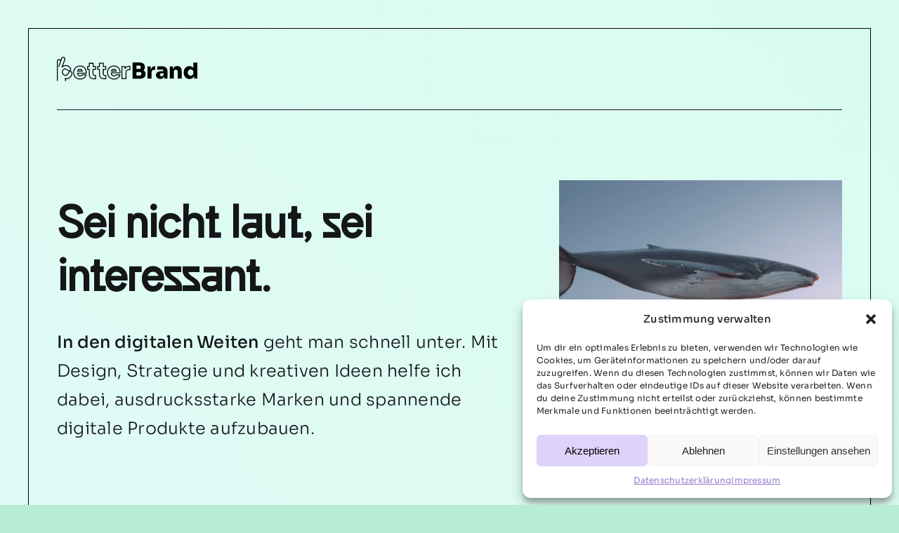

--- FILE ---
content_type: image/svg+xml
request_url: https://better-brand.de/wp-content/uploads/2024/03/betterbrand-logo-3.svg
body_size: 7895
content:
<?xml version="1.0" encoding="UTF-8"?>
<svg xmlns="http://www.w3.org/2000/svg" id="Ebene_2" data-name="Ebene 2" viewBox="0 0 199.99 35.24">
  <defs>
    <style> .cls-1 { stroke-width: 0px; } </style>
  </defs>
  <g id="Ebene_1-2" data-name="Ebene 1-2">
    <path class="cls-1" d="m38.11,14.05c-1.41-.91-3.15-1.38-5.15-1.38-1.5,0-2.88.27-4.08.8s-2.23,1.26-3.06,2.17c-.83.9-1.46,1.96-1.91,3.12-.44,1.16-.66,2.39-.66,3.65v.64c0,1.22.22,2.42.66,3.57.44,1.15,1.09,2.2,1.92,3.13.84.93,1.89,1.68,3.11,2.22s2.64.82,4.21.82,3.03-.29,4.26-.85c1.24-.57,2.29-1.37,3.1-2.38.82-1.01,1.36-2.17,1.64-3.45l.17-.77h-6.48l-.17.38c-.15.34-.42.61-.82.82-.43.22-.99.34-1.69.34-.6,0-1.24-.04-1.87-.46-.66-.45-.92-1.06-1.04-1.36-.2-.47-.27-.28-.27-.66h12.52v-.64c0-1.5-.29-4.46-1.12-6.1-.75-1.48-1.84-2.7-3.25-3.61h0Zm-9.31,9.07l-.08.55c-.08.6-.09.89.33,1.88.15.34.54,1.26,1.5,1.92,1.01.68,2.03.68,2.59.68.9,0,1.68-.17,2.29-.49.5-.27.9-.62,1.18-1.04h4.08c-.26.78-.66,1.5-1.18,2.15-.69.85-1.57,1.53-2.64,2.02-1.07.49-2.32.74-3.73.74s-2.63-.24-3.69-.71c-1.06-.47-1.96-1.11-2.68-1.92-.73-.81-1.29-1.73-1.68-2.73-.38-1.01-.58-2.06-.58-3.11v-.64c0-1.11.2-2.18.58-3.2.38-1.01.94-1.92,1.66-2.71.71-.78,1.6-1.41,2.64-1.87s2.24-.69,3.56-.69c1.76,0,3.25.39,4.46,1.17,1.22.78,2.16,1.83,2.8,3.11.59,1.16.89,3.5.97,4.89h-12.39,0Z"></path>
    <path class="cls-1" d="m35.32,17.99c-.86-.64-1.8-.66-2.36-.66-.6-.01-1.71-.03-2.71.77-1.06.85-1.29,2.08-1.34,2.56l-.07.7h7.94l-.06-.69c-.04-.52-.26-1.83-1.41-2.68h0Zm-4.97,2.09c.13-.33.34-.7.71-.99.64-.51,1.36-.5,1.89-.49.48,0,1.08.02,1.62.41.4.3.62.71.75,1.07h-4.97Z"></path>
    <path class="cls-1" d="m52.13,8.73h-6.62v4.59h-2.59v5.48h2.56v5.57c-.01,1.94.27,3.5.81,4.67.58,1.23,1.52,2.11,2.8,2.64,1.21.5,2.83.75,4.82.75h1.75v-6.11h-1.78c-.62,0-1.06-.14-1.35-.43s-.43-.73-.43-1.35v-5.73h3.57v-5.48h-3.54v-4.59h.01Zm2.26,5.86v2.93h-3.55v7.01c-.01.96.26,1.71.8,2.25s1.29.81,2.25.81h.51v3.57h-.48c-1.82,0-3.27-.22-4.33-.65-.99-.41-1.69-1.06-2.13-2.01-.46-.99-.7-2.38-.7-4.12v-6.85s-2.55,0-2.55,0v-2.93h2.57v-4.59h4.09v4.59h3.53Z"></path>
    <path class="cls-1" d="m66.65,8.73h-6.62v4.59h-2.58v5.48h2.56v5.57c-.01,1.93.27,3.5.81,4.67.58,1.23,1.52,2.11,2.8,2.64,1.21.5,2.83.75,4.81.75h1.75v-6.11h-1.78c-.62,0-1.06-.14-1.35-.43s-.43-.73-.43-1.35v-5.73h3.57v-5.48h-3.54v-4.59s.01,0,.01,0Zm2.26,5.86v2.93h-3.55v7.01c-.01.96.26,1.71.8,2.25s1.29.81,2.25.81h.51v3.57h-.48c-1.82,0-3.27-.22-4.32-.66-.99-.41-1.69-1.06-2.13-2.01-.46-.99-.71-2.38-.71-4.12v-6.85s-2.55,0-2.55,0v-2.93h2.57v-4.59h4.09v4.59s3.53,0,3.53,0Z"></path>
    <path class="cls-1" d="m98.2,14.56c-.13.13-.26.26-.37.39v-1.64h-5.86v18.85h7.07v-9.43c0-1.15.29-1.99.88-2.57.59-.59,1.43-.87,2.56-.87h1.97v-6.24h-1.31c-.13,0-3.2-.14-4.95,1.5h0Zm4.98,3.46h-.7c-1.46,0-2.62.41-3.46,1.24s-1.25,1.99-1.25,3.48v8.15h-4.52V14.59h3.31v3.1l1.27.1c.05-.32.15-.65.28-.95,0,0,.34-.75.97-1.34h0c1.35-1.27,3.98-1.16,4.04-1.15h.06v3.69h0Z"></path>
    <path class="cls-1" d="m123.16,19.53c.36-.26.7-.55.99-.89.75-.88,1.13-2.06,1.13-3.52v-.48c0-2.1-.75-3.72-2.23-4.85s-3.59-1.7-6.31-1.7h-9.11v23.63h10.03c1.85,0,3.41-.27,4.68-.8s2.24-1.29,2.9-2.29.99-2.2.99-3.6v-.45c0-1.48-.37-2.68-1.11-3.57-.52-.62-1.17-1.11-1.96-1.49h0Zm-9.8-6.92h3.63c.87,0,1.5.22,1.9.66.39.43.59,1.06.59,1.86s-.2,1.39-.59,1.83c-.39.43-1.03.65-1.9.65h-3.63v-5Zm6.43,13.92c-.43.45-1.07.67-1.94.67h-4.49v-5.19h4.49c.87,0,1.52.22,1.94.66.43.43.64,1.08.64,1.92s-.21,1.5-.64,1.94Z"></path>
    <path class="cls-1" d="m134.97,15.8c-.83,1.13-1.32,2.61-1.48,4.43v-6.28h-4.59v17.58h5.8v-8.79c0-1.32.36-2.32,1.07-3.03.71-.7,1.71-1.05,3.01-1.05h1.34v-4.97h-.7c-1.93,0-3.41.7-4.44,2.1Z"></path>
    <path class="cls-1" d="m153.6,14.43c-1.26-.53-2.8-.8-4.61-.8-.64,0-1.33.01-2.08.03-.75.02-1.48.05-2.18.1-.7.04-1.31.08-1.82.13v4.84c.72-.04,1.52-.08,2.39-.13.87-.04,1.7-.08,2.48-.1.78-.02,1.38-.03,1.78-.03.85,0,1.46.2,1.83.59.36.38.54.96.55,1.74h-2.76c-1.59,0-3.01.19-4.24.57-1.23.38-2.2.98-2.9,1.8-.7.82-1.05,1.89-1.05,3.2,0,1.17.27,2.17.82,3.01s1.29,1.48,2.24,1.92c.96.45,2.05.67,3.28.67s2.27-.22,3.11-.67,1.5-1.09,1.97-1.92c.2-.35.36-.74.49-1.15v3.31h4.59v-10.67c0-1.64-.34-2.98-1.01-4.04s-1.64-1.86-2.9-2.39h0Zm-1.64,10.6c-.04.78-.19,1.4-.45,1.85s-.58.76-.97.94c-.39.18-.84.27-1.35.27-.78,0-1.39-.2-1.82-.59-.43-.39-.64-.9-.64-1.54s.21-1.18.64-1.58,1.03-.59,1.82-.59h2.77v1.24h0Z"></path>
    <path class="cls-1" d="m171.48,13.38h-.25c-1.32,0-2.44.3-3.36.89-.92.59-1.62,1.49-2.08,2.69-.19.49-.33,1.04-.45,1.64v-4.65h-4.59v17.58h5.8v-10.16c0-.85.25-1.54.75-2.05.5-.52,1.16-.78,1.99-.78s1.48.26,1.96.78.71,1.18.71,1.99v10.22h5.8v-10.06c0-2.74-.55-4.77-1.64-6.1-1.1-1.32-2.64-1.99-4.63-1.99h0Z"></path>
    <path class="cls-1" d="m194.19,8.28v7.97c-.49-.78-1.11-1.4-1.86-1.87-1.01-.62-2.22-.94-3.65-.94-1.23,0-2.34.23-3.34.68-1,.46-1.85,1.1-2.55,1.91s-1.24,1.77-1.61,2.87-.56,2.28-.56,3.55v.76c0,1.27.2,2.45.59,3.53.39,1.08.96,2.02,1.69,2.82s1.61,1.42,2.61,1.87c1.01.45,2.13.67,3.36.67,1.45,0,2.69-.31,3.75-.94,1.05-.62,1.87-1.52,2.47-2.68.12-.24.22-.48.32-.73v3.78h4.59V8.28h-5.8Zm.13,14.94c0,.87-.18,1.61-.54,2.23s-.83,1.08-1.41,1.4c-.59.32-1.22.48-1.93.48-.76,0-1.45-.18-2.05-.56-.61-.37-1.08-.89-1.43-1.56s-.53-1.46-.53-2.38.18-1.71.53-2.4c.35-.69.83-1.23,1.43-1.62.61-.39,1.29-.59,2.05-.59.68,0,1.31.15,1.9.46.59.31,1.06.75,1.43,1.32s.56,1.29.56,2.13v1.08h0Z"></path>
    <path class="cls-1" d="m86.32,14.05c-1.41-.91-3.15-1.38-5.15-1.38-1.5,0-2.88.27-4.08.8-1.2.53-2.23,1.26-3.06,2.18-.83.9-1.46,1.96-1.91,3.11-.44,1.16-.66,2.39-.66,3.65v.64c0,1.22.22,2.42.66,3.57s1.09,2.2,1.92,3.13c.84.93,1.89,1.68,3.11,2.22,1.22.54,2.64.82,4.21.82s3.03-.29,4.26-.85c1.24-.57,2.29-1.37,3.1-2.38.82-1.01,1.36-2.17,1.64-3.45l.17-.77h-6.48l-.17.38c-.15.34-.42.61-.82.82-.43.22-.99.34-1.69.34-.6,0-1.24-.04-1.87-.46-.66-.45-.93-1.09-1.04-1.36-.2-.47-.27-.92-.27-1.3h12.52v-.64c0-1.5-.29-3.82-1.12-5.46-.75-1.48-1.84-2.7-3.25-3.61h0Zm-9.31,8.43l-.08.55c-.08.6-.09,1.52.33,2.52.15.34.54,1.26,1.5,1.92,1.01.68,2.04.68,2.59.68.9,0,1.68-.17,2.29-.49.5-.27.9-.62,1.18-1.04h4.08c-.26.78-.66,1.5-1.18,2.15-.69.85-1.57,1.53-2.64,2.02-1.07.49-2.32.74-3.73.74s-2.63-.24-3.69-.71c-1.06-.47-1.96-1.11-2.68-1.92-.73-.81-1.29-1.73-1.68-2.73s-.58-2.05-.58-3.11v-.64c0-1.11.2-2.18.58-3.2.38-1.01.94-1.92,1.66-2.71.71-.78,1.6-1.41,2.64-1.87,1.04-.46,2.24-.69,3.56-.69,1.76,0,3.25.39,4.46,1.17,1.21.78,2.15,1.83,2.8,3.11.59,1.16.89,2.87.97,4.25h-12.38,0Z"></path>
    <path class="cls-1" d="m83.53,17.99c-.87-.64-1.8-.66-2.36-.66-.6,0-1.71-.03-2.71.77-1.07.85-1.3,2.08-1.34,2.56l-.07.7h7.94l-.06-.69c-.04-.52-.27-1.83-1.41-2.68h0Zm-4.97,2.09c.13-.33.34-.7.71-.99.64-.51,1.36-.5,1.89-.49.48,0,1.08.02,1.62.41.4.3.62.71.75,1.07,0,0-4.96,0-4.96,0Z"></path>
    <path class="cls-1" d="m19.52,20.44c-.29-.04-1.06-.11-1.82.27-.99.5-1.38,1.45-1.62,2.03l-.07.16c-.69,1.59-2.41,3.36-3.78,3.36s-3.56-1.53-3.78-3.83c-.17-1.78.84-3.62,2.25-4.11.99-.34,2.04.05,2.39.18.73.27,1.1.62,1.49.99.45.43.92.87,1.79,1.03,1.32.24,3.14-.29,3.76-1.6.39-.84.43-2.3-1.64-4.49-1.66-1.76-4.12-2.68-6.57-2.45-1.34.13-2.45.57-3.32,1.1l3.39-9c.25-.79.19-1.64-.18-2.38-.38-.75-1.03-1.29-1.82-1.55-.79-.26-1.64-.19-2.38.18-.75.38-1.29,1.03-1.55,1.81l-.79,2.36c-.57-.73-1.45-1.19-2.43-1.19-1.64,0-2.84,1.31-2.84,3.12v28.15c0,.35.29.64.64.64s.64-.29.64-.64V6.44c0-.92.49-1.85,1.58-1.85.97,0,1.77.78,1.82,1.76l-2.44,7.24c-.11.33.07.69.4.81.07.03.13.03.2.03.27,0,.52-.17.61-.43L7.17,2.93s0-.04,0-.05l.11-.32c.15-.47.48-.85.92-1.08.44-.22.94-.26,1.41-.11.47.15.85.48,1.07.92.22.44.26.94.12,1.38l-4.2,11.14c-.11.29,0,.61.26.76.25.16.59.11.8-.1.69-.73,2.18-1.99,4.39-2.2,2.03-.2,4.14.59,5.52,2.05,1.21,1.28,1.73,2.4,1.41,3.07-.3.64-1.43,1.06-2.37.89-.5-.1-.76-.34-1.15-.7-.43-.4-.96-.9-1.93-1.26-.45-.17-1.83-.67-3.24-.18-1.96.68-3.32,3.06-3.11,5.43.27,2.85,2.89,4.99,5.04,4.99,1.95,0,4.08-2.14,4.95-4.13l.08-.18c.2-.48.45-1.09,1.02-1.38.44-.22.91-.17,1.04-.15.1.02.64.12,1.05.57.54.59.52,1.36.5,1.58-.2,2.42-1.33,4.54-3.12,5.82-1.54,1.1-3.45,1.44-5.36.95-.19-.05-.39,0-.55.11s-.25.31-.25.5v3.36c0,.35.29.64.64.64s.64-.29.64-.64v-2.58c2.01.31,3.98-.14,5.62-1.31,2.1-1.5,3.43-3.96,3.65-6.75.03-.35.05-1.57-.83-2.54-.68-.74-1.54-.92-1.79-.96h0Z"></path>
  </g>
</svg>


--- FILE ---
content_type: image/svg+xml
request_url: https://better-brand.de/wp-content/uploads/2024/03/Siegel_LACP.svg
body_size: 7580
content:
<?xml version="1.0" encoding="UTF-8"?>
<!-- Generator: Adobe Illustrator 27.2.0, SVG Export Plug-In . SVG Version: 6.00 Build 0) -->
<svg xmlns="http://www.w3.org/2000/svg" xmlns:xlink="http://www.w3.org/1999/xlink" version="1.1" id="Ebene_1" x="0px" y="0px" viewBox="0 0 141.3 100" style="enable-background:new 0 0 141.3 100;" xml:space="preserve"> <style type="text/css"> .st0{enable-background:new ;} .st1{fill:#1D1D1D;} .st2{fill:#1D1D1B;} </style> <g class="st0"> <path class="st1" d="M21.1,69.3h2l-3.2,9.5h-2.2l-3.2-9.5h2l1.8,5.6c0.1,0.3,0.2,0.7,0.3,1.2c0.1,0.4,0.2,0.8,0.2,0.9 c0-0.4,0.2-1.1,0.5-2.1L21.1,69.3z"></path> <path class="st1" d="M25.4,78.8v-9.5h2v9.5H25.4z"></path> <path class="st1" d="M36.4,76.1c0,0.9-0.3,1.5-0.9,2s-1.5,0.7-2.6,0.7c-1,0-1.9-0.2-2.7-0.6v-1.9c0.6,0.3,1.2,0.5,1.6,0.6 s0.8,0.2,1.2,0.2c0.4,0,0.8-0.1,1-0.3s0.4-0.4,0.4-0.8c0-0.2-0.1-0.4-0.2-0.5c-0.1-0.1-0.3-0.3-0.5-0.4c-0.2-0.1-0.6-0.3-1.2-0.6 c-0.6-0.3-1-0.5-1.3-0.8s-0.5-0.5-0.7-0.9c-0.2-0.3-0.3-0.7-0.3-1.2c0-0.8,0.3-1.5,0.9-2s1.4-0.7,2.4-0.7c0.5,0,1,0.1,1.4,0.2 c0.4,0.1,0.9,0.3,1.4,0.5l-0.6,1.6c-0.5-0.2-0.9-0.4-1.3-0.4c-0.3-0.1-0.7-0.1-1-0.1c-0.4,0-0.7,0.1-0.9,0.3 c-0.2,0.2-0.3,0.4-0.3,0.7c0,0.2,0,0.3,0.1,0.5c0.1,0.1,0.2,0.3,0.4,0.4c0.2,0.1,0.6,0.3,1.3,0.7c0.9,0.4,1.5,0.9,1.8,1.3 C36.2,75,36.4,75.5,36.4,76.1z"></path> <path class="st1" d="M39.1,78.8v-9.5h2v9.5H39.1z"></path> <path class="st1" d="M53.1,74c0,1.6-0.4,2.8-1.2,3.6c-0.8,0.8-1.9,1.3-3.4,1.3c-1.5,0-2.6-0.4-3.4-1.3c-0.8-0.8-1.2-2.1-1.2-3.6 s0.4-2.8,1.2-3.6c0.8-0.8,1.9-1.2,3.4-1.2s2.6,0.4,3.3,1.3S53.1,72.4,53.1,74z M46.2,74c0,1.1,0.2,1.9,0.6,2.4 c0.4,0.5,1,0.8,1.8,0.8c1.6,0,2.4-1.1,2.4-3.2c0-2.1-0.8-3.2-2.4-3.2c-0.8,0-1.4,0.3-1.8,0.8C46.4,72.2,46.2,73,46.2,74z"></path> <path class="st1" d="M64.5,78.8h-2.6l-4.1-7.2h-0.1c0.1,1.3,0.1,2.2,0.1,2.7v4.5h-1.8v-9.5h2.5l4.1,7.1h0c-0.1-1.2-0.1-2.1-0.1-2.6 v-4.5h1.8V78.8z"></path> <path class="st1" d="M78.1,78.8l-0.7-2.3H74l-0.7,2.3h-2.2l3.4-9.5h2.5l3.4,9.5H78.1z M77,74.8c-0.6-2-1-3.2-1.1-3.5 s-0.1-0.5-0.2-0.6c-0.1,0.6-0.6,1.9-1.2,4.1H77z"></path> <path class="st1" d="M91.7,78.8h-2.3l-1.3-5c0-0.2-0.1-0.5-0.2-1.1c-0.1-0.6-0.2-0.9-0.2-1.1c0,0.2-0.1,0.6-0.2,1.1 c-0.1,0.5-0.2,0.9-0.2,1.1l-1.3,5h-2.3l-2.4-9.5h2l1.2,5.2c0.2,1,0.4,1.8,0.5,2.5c0-0.2,0.1-0.6,0.2-1.1c0.1-0.5,0.2-0.9,0.3-1.2 l1.4-5.3h1.9l1.4,5.3c0.1,0.2,0.1,0.6,0.2,1.1s0.2,0.9,0.2,1.3c0-0.3,0.1-0.8,0.2-1.3c0.1-0.5,0.2-0.9,0.3-1.2l1.2-5.2h2L91.7,78.8 z"></path> <path class="st1" d="M102.2,78.8l-0.7-2.3H98l-0.7,2.3h-2.2l3.4-9.5h2.5l3.4,9.5H102.2z M101,74.8c-0.6-2-1-3.2-1.1-3.5 s-0.1-0.5-0.2-0.6c-0.1,0.6-0.6,1.9-1.2,4.1H101z"></path> <path class="st1" d="M108.5,75.1v3.6h-2v-9.5h2.8c1.3,0,2.2,0.2,2.9,0.7s0.9,1.2,0.9,2.1c0,0.6-0.2,1.1-0.5,1.5 c-0.3,0.4-0.7,0.8-1.3,1c1.4,2.1,2.4,3.5,2.8,4.1h-2.2l-2.3-3.6H108.5z M108.5,73.5h0.6c0.6,0,1.1-0.1,1.4-0.3s0.5-0.5,0.5-1 c0-0.5-0.2-0.8-0.5-1c-0.3-0.2-0.8-0.3-1.4-0.3h-0.6V73.5z"></path> <path class="st1" d="M124.2,73.9c0,1.6-0.4,2.8-1.3,3.6c-0.9,0.8-2.2,1.2-3.9,1.2h-2.7v-9.5h3c1.5,0,2.8,0.4,3.6,1.2 C123.8,71.3,124.2,72.5,124.2,73.9z M122.1,74c0-2-0.9-3.1-2.7-3.1h-1.1v6.2h0.9C121.1,77.1,122.1,76.1,122.1,74z"></path> </g> <g> <g> <path class="st2" d="M13.9,50.5V24.6H0v35.8h24.7l4.2-9.8L13.9,50.5L13.9,50.5z"></path> </g> <g> <path class="st2" d="M137.9,27.6c-2.8-2-6.7-3-11.8-3H99.4v1.9l0.1,0.1l0.1,0.1l0.1,0.1h0.1c0.1,0.1,0.2,0.1,0.2,0.1 s0.1,0,0.1,0.1h0.1l0.1,0.1l0.1,0.1l0.1,0.1h0.1l0.1,0.1h0.6l0.1,0.1l0.1,0.1l0.1,0.1l0.1,0.1h0.4l0.1,0.1h0.3l0.1,0.1h0.1 l0.1,0.1h0.1l0.1,0.1l0.2,0.2c0.1,0.1,0.2,0.1,0.2,0.2c0.1,0.1,0.2,0.1,0.2,0.2c0.1,0.1,0.2,0.1,0.2,0.2c0.1,0.1,0.1,0.1,0.2,0.2 s0.2,0.2,0.2,0.2c0.1,0.1,0.2,0.2,0.4,0.4l0.1,0.1c0.1,0.1,0.2,0.2,0.4,0.4c0.1,0.1,0.1,0.1,0.2,0.2s0.1,0.1,0.2,0.2 s0.2,0.2,0.4,0.4l0.1,0.1l0.1,0.1l0.1,0.1c0.1,0.1,0.1,0.1,0.2,0.2s0.2,0.2,0.4,0.4c0.1,0.1,0.2,0.2,0.2,0.4 c0.1,0.1,0.2,0.2,0.2,0.4c0.1,0.1,0.1,0.1,0.2,0.2c0.1,0.2,0.2,0.4,0.4,0.5V33c0,0.1,0.1,0.1,0.1,0.1c0.1,0.1,0.1,0.2,0.2,0.4 s0.2,0.2,0.2,0.4c0.2,0.4,0.4,0.5,0.5,0.8c0,0.1,0.1,0.1,0.1,0.1c0.1,0.1,0.1,0.2,0.2,0.4c0,0.1,0.1,0.1,0.1,0.2s0.1,0.1,0.1,0.1 s0.1,0.1,0.1,0.2c0.1,0.2,0.1,0.4,0.2,0.4c0,0.1,0.1,0.1,0.1,0.2s0,0.1,0.1,0.1c0,0.1,0.1,0.1,0.1,0.2c0.1,0.2,0.1,0.4,0.2,0.5 c0,0.1,0.1,0.1,0.1,0.2s0,0.1,0.1,0.1c0,0.1,0.1,0.1,0.1,0.2c0.1,0.2,0.1,0.5,0.2,0.7s0.1,0.4,0.1,0.5l0.1,0.2v0.2 c0,0.1,0,0.2,0.1,0.2c0,0.1,0.1,0.2,0.1,0.4s0,0.2,0.1,0.2v0.9h-8.6v6.7h8.7c0,0.1,0,0.2-0.1,0.2c-0.1,0.2-0.1,0.4-0.1,0.5 s0,0.1-0.1,0.2c0,0.1-0.1,0.2-0.1,0.2c0,0.1-0.1,0.2-0.1,0.4l-0.1,0.2c0,0.1-0.1,0.2-0.1,0.2c-0.1,0.2-0.1,0.5-0.2,0.5 c0,0.1-0.1,0.1-0.1,0.2s-0.1,0.2-0.1,0.2c-0.1,0.1-0.1,0.2-0.1,0.4c-0.1,0.1-0.1,0.2-0.1,0.4l-0.1,0.2c0,0.1-0.1,0.1-0.1,0.2 c-0.1,0.1-0.1,0.2-0.1,0.2l-0.1,0.2c0,0,0,0.1-0.1,0.1c-0.2,0.4-0.4,0.8-0.6,1.1c0,0.1-0.1,0.1-0.1,0.1c-0.1,0.1-0.1,0.2-0.1,0.2 s-0.1,0.1-0.1,0.2s-0.1,0.1-0.1,0.1c-0.1,0.1-0.1,0.1-0.1,0.2c0,0.1-0.1,0.1-0.1,0.2c-0.1,0.2-0.2,0.4-0.4,0.5 c-0.1,0.1-0.1,0.1-0.1,0.2c-0.1,0.1-0.1,0.1-0.1,0.2c-0.2,0.2-0.2,0.4-0.4,0.5l-0.2,0.2l-0.1,0.1c-0.2,0.2-0.4,0.5-0.6,0.7 l-0.2,0.2l-0.2,0.2l-0.4,0.4l-0.2,0.2l-0.2,0.2l-0.2,0.2l-0.4,0.4l-0.2,0.2l-0.2,0.2l-0.2,0.2l-0.2,0.2l-0.2,0.2 c-0.1,0.1-0.2,0.2-0.4,0.2l-0.2,0.2c-0.1,0.1-0.2,0.1-0.2,0.2s-0.2,0.1-0.2,0.2s-0.2,0.1-0.2,0.1h-0.8h0.4h-0.2l-0.1,0.1h-0.2h0.1 l-0.1,0.1H101l-0.1,0.1h-0.1l-0.1,0.1h-0.3l-0.1,0.1h-0.9l-0.1,0.1l-0.3-1L98.9,60H99h-0.1l-0.1,0.1h-0.3l-0.1,0.1l-0.1,0.1h-0.1 v1.9h13.9V48.7H125c5.1,0,9-1,11.8-3s4.1-4.9,4.1-8.5C142,32.4,140.6,29.6,137.9,27.6L137.9,27.6L137.9,27.6z M125.6,39.1 c-0.8,0.5-2.5,0.8-4.7,0.8h-7.6v-7.7h7.5c2.2,0,3.9,0.4,4.7,0.8c0.8,0.5,1.3,1.6,1.3,3C126.8,37.6,126.5,38.6,125.6,39.1 L125.6,39.1z"></path> </g> <g> <path class="st2" d="M92.1,46.3c-0.5,1.9-1.3,3.4-2.6,4.3s-3,1.5-5.2,1.5c-2.9,0-5.2-0.8-6.8-2.5c-1.6-1.7-2.3-4-2.3-7.2 s0.7-5.5,2.3-7.3s3.9-2.5,6.8-2.5c2.3,0,4.1,0.5,5.5,1.8c1.3,1.1,2.1,2.8,2.3,5.1h7.3v-13c-3.9-1.9-8.9-2.9-15.1-2.9 c-7.9,0-14,1.6-18,4.8c-2,1.6-3.5,3.5-4.5,5.9l5.6,14.2L72,59.8c3.4,1.1,7.4,1.8,12.3,1.8c6.2,0,11.2-1,15.1-2.8V46.3H92.1 L92.1,46.3z"></path> </g> <g> <path class="st2" d="M72.1,59.5c-0.1,0-0.1-0.1-0.2-0.1c-0.2-0.1-0.5-0.2-0.6-0.2c-0.1-0.1-0.2-0.1-0.4-0.1 c-0.1,0-0.1-0.1-0.1-0.1c-0.1-0.1-0.2-0.1-0.4-0.2c-0.1-0.1-0.2-0.1-0.2-0.1s-0.1,0-0.1-0.1c-0.1-0.1-0.2-0.1-0.4-0.2h-0.1 c-0.1,0-0.1-0.1-0.1-0.1s-0.1,0-0.1-0.1c-0.1,0-0.1-0.1-0.1-0.1h-0.1L69,58l-0.1-0.1L69,58l-0.1-0.1c-0.1,0-0.1-0.1-0.2-0.1 s-0.1,0-0.1-0.1h-0.1c-0.1,0-0.1-0.1-0.1-0.1h-0.1l-0.1-0.1L68,57.4l0,0l-0.2-0.1l-0.1-0.1l-0.1-0.1L67.5,57h-0.1l-0.1-0.1 l-0.1-0.1l-0.1-0.1L67,56.6h0l-0.1-0.1l-0.2-0.1l-0.1-0.1l-0.2-0.1L66.2,56h-0.1l0,0L66,55.9l-0.1-0.1h0.5l-0.1-0.1l-0.1-0.1 l-0.1-0.1l-0.1,0l-0.1-0.1c-0.1-0.1-0.2-0.1-0.2-0.2s-0.2-0.1-0.2-0.2s-0.2-0.1-0.2-0.2l-0.2-0.2c-0.2-0.2-0.4-0.4-0.6-0.5l0-0.1 l-0.2-0.2l-0.4-0.4l-0.2-0.2l-0.4-0.4c-0.1-0.1-0.1-0.2-0.2-0.2s-0.1-0.2-0.2-0.2c-0.1-0.2-0.2-0.2-0.4-0.4 c-0.1-0.1-0.1-0.2-0.2-0.2c-0.1-0.1-0.1-0.2-0.2-0.2s-0.1-0.2-0.2-0.2s-0.1-0.2-0.2-0.2c-0.1-0.1-0.1-0.1-0.1-0.2 c-0.2-0.4-0.5-0.7-0.6-1.1c-0.1-0.1-0.1-0.2-0.1-0.2l-0.1-0.2c-0.1-0.2-0.2-0.5-0.4-0.7c-0.1-0.1-0.1-0.1-0.1-0.2 c0-0.1-0.1-0.2-0.1-0.4c-0.1-0.1-0.1-0.2-0.1-0.2c0-0.1-0.1-0.1-0.1-0.2c-0.1-0.2-0.1-0.4-0.2-0.5c0-0.1,0-0.1-0.1-0.1 c-0.2-0.5-0.2-0.8-0.4-1.3c0-0.1-0.1-0.2-0.1-0.4c-0.1-0.4-0.2-0.7-0.2-1.1c0-0.1-0.1-0.2-0.1-0.2c0-0.1-0.1-0.2-0.1-0.2l-0.1-0.4 c0-0.1,0-0.2-0.1-0.4l0.4,0.2c0-0.1,0-0.2-0.1-0.4v-2.8v0.6v-1.1v1.6v-2.2L59,39v-0.1l0.1-0.2v-0.1l0.1-0.2v0.2v-0.3l0.1-0.2V38 l0.1-0.2v-0.1l0.1-0.2v0.1l0.1-0.2v0.2l0.1-0.2v-0.1l0.1-0.2V37l0.1-0.2v-0.1l0.1-0.2v0.1l0.1-0.2v-0.1l0.1-0.1l0.1-0.1l0.1-0.2 l0.1-0.2l0.1-0.1l0.1-0.1l0.1-0.2v-0.2l0.1-0.2l0.1-0.1v0.1l0.1-0.1l0.1-0.1l0.1-0.1l0.1-0.1V35l0.1-0.1v-0.2L57.9,25H40.4 L29.2,50.9h7.1v9.8h3.9l1.3-3.5h14.9l1,3l0.2,0.5h15.1l-0.4-1L72.1,59.5z M44.2,48.1l4.6-12.6l4.3,12.6H44.2z"></path> </g> </g> </svg>


--- FILE ---
content_type: image/svg+xml
request_url: https://better-brand.de/wp-content/uploads/2024/03/Siegel_Design-Tech-Slam.svg
body_size: 7314
content:
<?xml version="1.0" encoding="UTF-8"?>
<!-- Generator: Adobe Illustrator 27.2.0, SVG Export Plug-In . SVG Version: 6.00 Build 0) -->
<svg xmlns="http://www.w3.org/2000/svg" xmlns:xlink="http://www.w3.org/1999/xlink" version="1.1" id="Ebene_1" x="0px" y="0px" viewBox="0 0 197.8 100" style="enable-background:new 0 0 197.8 100;" xml:space="preserve"> <style type="text/css"> .st0{fill:#E8E8E8;} .st1{enable-background:new ;} .st2{fill:#1D1D1D;} </style> <g> <rect y="46.9" class="st0" width="197.8" height="14.7"></rect> </g> <g> <rect y="75.5" class="st0" width="74.8" height="14.7"></rect> </g> <g class="st1"> <path class="st2" d="M5.1,13.6h4v5.3c-0.7,0.2-1.3,0.4-1.8,0.4c-0.6,0.1-1.2,0.1-1.8,0.1C4,19.4,2.9,19,2,18.1s-1.2-2.2-1.2-3.9 c0-1.6,0.5-2.9,1.4-3.8C3.2,9.4,4.5,9,6.1,9c1,0,2.1,0.2,3,0.6l-0.7,1.7c-0.7-0.4-1.5-0.6-2.3-0.6c-0.9,0-1.7,0.3-2.2,0.9 C3.3,12.3,3,13.2,3,14.2c0,1.1,0.2,1.9,0.7,2.5s1.1,0.9,2,0.9c0.4,0,0.9,0,1.4-0.1v-2.1H5.1V13.6z"></path> <path class="st2" d="M18.5,19.3h-5.9V9.1h5.9v1.8h-3.7v2.2h3.4v1.8h-3.4v2.6h3.7V19.3z"></path> <path class="st2" d="M31.5,19.3H29l-1.4-5.3c-0.1-0.2-0.1-0.6-0.3-1.2c-0.1-0.6-0.2-1-0.2-1.2c0,0.3-0.1,0.7-0.2,1.2 c-0.1,0.6-0.2,1-0.3,1.2l-1.4,5.3h-2.4L20.3,9.1h2.1l1.3,5.6c0.2,1,0.4,1.9,0.5,2.7c0-0.3,0.1-0.7,0.2-1.2c0.1-0.6,0.2-1,0.3-1.3 l1.5-5.7h2l1.5,5.7c0.1,0.3,0.1,0.6,0.2,1.2c0.1,0.5,0.2,1,0.2,1.3c0-0.4,0.1-0.8,0.2-1.4c0.1-0.5,0.2-1,0.3-1.3l1.3-5.6h2.1 L31.5,19.3z"></path> <path class="st2" d="M36.3,19.3V9.1h2.2v10.2H36.3z"></path> <path class="st2" d="M51.1,19.3h-2.7l-4.4-7.7h-0.1c0.1,1.4,0.1,2.3,0.1,2.9v4.8h-1.9V9.1h2.7l4.4,7.6h0c-0.1-1.3-0.1-2.3-0.1-2.8 V9.1h1.9V19.3z"></path> <path class="st2" d="M63.7,19.3h-2.7l-4.4-7.7h-0.1c0.1,1.4,0.1,2.3,0.1,2.9v4.8h-1.9V9.1h2.7l4.4,7.6h0c-0.1-1.3-0.1-2.3-0.1-2.8 V9.1h1.9V19.3z"></path> <path class="st2" d="M73.1,19.3h-5.9V9.1h5.9v1.8h-3.7v2.2h3.4v1.8h-3.4v2.6h3.7V19.3z"></path> <path class="st2" d="M78.4,15.4v3.9h-2.2V9.1h3c1.4,0,2.4,0.3,3.1,0.8c0.7,0.5,1,1.3,1,2.3c0,0.6-0.2,1.1-0.5,1.6 c-0.3,0.5-0.8,0.8-1.4,1.1c1.5,2.3,2.5,3.8,3,4.4h-2.4l-2.4-3.9H78.4z M78.4,13.6h0.7c0.7,0,1.2-0.1,1.5-0.3 c0.3-0.2,0.5-0.6,0.5-1.1c0-0.5-0.2-0.8-0.5-1c-0.3-0.2-0.8-0.3-1.5-0.3h-0.7V13.6z"></path> <path class="st2" d="M86.6,19.3V9.1h2.2v10.2H86.6z"></path> <path class="st2" d="M101.4,19.3h-2.7l-4.4-7.7h-0.1c0.1,1.4,0.1,2.3,0.1,2.9v4.8h-1.9V9.1H95l4.4,7.6h0c-0.1-1.3-0.1-2.3-0.1-2.8 V9.1h1.9V19.3z"></path> </g> <g> <g> <path class="st2" d="M17.7,48.6c0,2-0.4,3.6-1.1,4.9c-0.7,1.3-1.8,2.3-3.1,3s-2.9,1-4.7,1H3.3v-17h5.9c1.8,0,3.4,0.3,4.6,0.9 s2.2,1.5,2.9,2.8C17.4,45.3,17.7,46.8,17.7,48.6z M12.9,48.7c0-1-0.1-1.9-0.4-2.6c-0.3-0.7-0.7-1.2-1.2-1.5 c-0.6-0.3-1.2-0.5-2.1-0.5H7.9v9.5h1c1.4,0,2.4-0.4,3.1-1.2S12.9,50.4,12.9,48.7L12.9,48.7z"></path> </g> <g> <path class="st2" d="M32,57.4H21.9v-17H32v3.7h-5.5v2.7h5.1v3.7h-5.1v3.2H32V57.4L32,57.4z"></path> </g> <g> <path class="st2" d="M47.2,52.3c0,0.9-0.2,1.8-0.7,2.6s-1.2,1.5-2.2,2s-2.2,0.8-3.8,0.8c-0.8,0-1.5,0-2-0.1s-1.1-0.2-1.6-0.3 s-1-0.4-1.6-0.6v-4.1c0.9,0.5,1.8,0.8,2.8,1.1c0.9,0.2,1.8,0.4,2.5,0.4c0.5,0,0.8,0,1.1-0.2c0.3-0.1,0.5-0.3,0.6-0.5 s0.2-0.4,0.2-0.7s-0.1-0.5-0.3-0.8s-0.5-0.4-1-0.7c-0.5-0.2-1-0.5-1.8-0.8c-0.6-0.3-1.2-0.6-1.7-0.9c-0.5-0.3-0.9-0.7-1.3-1.1 s-0.6-0.9-0.8-1.4s-0.3-1.2-0.3-1.9c0-1.1,0.3-2,0.8-2.8s1.3-1.3,2.2-1.7s2.1-0.6,3.3-0.6c1.1,0,2.1,0.1,3,0.4 c0.9,0.2,1.7,0.5,2.4,0.8l-1.4,3.5c-0.7-0.3-1.4-0.6-2.2-0.8c-0.7-0.2-1.4-0.3-2-0.3c-0.4,0-0.7,0-1,0.2c-0.2,0.1-0.4,0.2-0.6,0.4 c-0.1,0.2-0.2,0.3-0.2,0.6s0.1,0.5,0.3,0.7s0.5,0.4,1,0.7s1.1,0.6,2,1c0.8,0.4,1.5,0.8,2.1,1.2s1,1,1.3,1.5S47.2,51.4,47.2,52.3 L47.2,52.3z"></path> </g> <g> <path class="st2" d="M51,57.4v-17h4.6v17H51z"></path> </g> <g> <path class="st2" d="M67.3,47.5h7.3v9.2c-0.9,0.3-1.9,0.5-3,0.7s-2.3,0.3-3.6,0.3c-1.6,0-3.1-0.3-4.3-1c-1.2-0.6-2.2-1.6-2.9-2.9 c-0.7-1.3-1-2.9-1-4.9c0-1.8,0.3-3.3,1-4.6s1.7-2.3,3-3s3-1.1,4.9-1.1c1.1,0,2.1,0.1,3,0.3s1.8,0.5,2.5,0.8l-1.4,3.6 c-0.6-0.3-1.2-0.5-1.9-0.7S69.6,44,68.8,44c-1,0-1.8,0.2-2.4,0.7s-1.1,1.1-1.3,1.8s-0.4,1.6-0.4,2.5c0,1,0.2,1.9,0.4,2.7 c0.3,0.7,0.7,1.3,1.3,1.7c0.6,0.4,1.3,0.6,2.1,0.6c0.3,0,0.6,0,1-0.1s0.7-0.1,0.9-0.1V51h-3L67.3,47.5L67.3,47.5z"></path> </g> <g> <path class="st2" d="M95.5,57.4h-6l-6.2-12h-0.1c0,0.4,0.1,0.8,0.1,1.3s0.1,1,0.1,1.6c0,0.5,0,1,0,1.4v7.7h-4.1v-17h6l6.2,11.8 h0.1c0-0.4-0.1-0.8-0.1-1.3s0-1-0.1-1.5s0-1,0-1.3v-7.7h4.1V57.4L95.5,57.4z"></path> </g> <g> <path class="st2" d="M113.7,40.2c1.1,0,2,0.2,2.8,0.5s1.4,0.8,1.8,1.4s0.6,1.3,0.6,2.2c0,1-0.3,1.8-0.8,2.5 c-0.6,0.7-1.3,1.3-2.2,1.9l2.3,2.2c0.3-0.4,0.5-0.9,0.7-1.4s0.4-1.1,0.5-1.6h4.7c-0.2,1.2-0.6,2.2-1.1,3.3s-1.1,2-1.6,2.7l3.7,3.6 h-5.9l-1.2-1.2c-0.4,0.3-0.8,0.5-1.3,0.7s-0.9,0.4-1.5,0.5s-1.4,0.2-2.3,0.2c-1.3,0-2.4-0.2-3.4-0.7c-0.9-0.5-1.6-1-2.1-1.8 s-0.7-1.6-0.7-2.5c0-0.7,0.1-1.3,0.4-1.9c0.2-0.6,0.6-1.1,1.1-1.6s1-0.9,1.7-1.2c-0.3-0.4-0.6-0.7-0.8-1.1s-0.4-0.8-0.5-1.2 s-0.2-0.9-0.2-1.4c0-0.8,0.2-1.5,0.6-2.1s1-1.1,1.8-1.4C111.6,40.4,112.5,40.2,113.7,40.2L113.7,40.2z M112.3,50.5 c-0.2,0.2-0.4,0.3-0.5,0.5s-0.2,0.4-0.3,0.6c-0.1,0.2-0.1,0.5-0.1,0.7c0,0.5,0.2,0.9,0.5,1.2s0.8,0.5,1.4,0.5 c0.4,0,0.8-0.1,1.2-0.2c0.3-0.1,0.6-0.2,0.8-0.4L112.3,50.5L112.3,50.5z M113.6,43.2c-0.3,0-0.6,0.1-0.8,0.3s-0.4,0.5-0.4,0.9 c0,0.3,0.1,0.7,0.3,1s0.4,0.6,0.7,0.8c0.4-0.2,0.8-0.5,1-0.9s0.3-0.7,0.3-1.1c0-0.4-0.1-0.7-0.3-0.8S113.9,43.2,113.6,43.2z"></path> </g> <g> <path class="st2" d="M142.7,57.4h-4.6V44.2H134v-3.8h12.9v3.8h-4.1L142.7,57.4L142.7,57.4z"></path> </g> <g> <path class="st2" d="M160.5,57.4h-10.1v-17h10.1v3.7H155v2.7h5.1v3.7H155v3.2h5.5V57.4L160.5,57.4z"></path> </g> <g> <path class="st2" d="M172.2,44c-0.5,0-1,0.1-1.4,0.3s-0.8,0.6-1.1,1s-0.5,1-0.7,1.6s-0.2,1.3-0.2,2.1c0,1.1,0.1,2,0.4,2.7 s0.7,1.3,1.2,1.7c0.6,0.4,1.2,0.6,2.1,0.6c0.8,0,1.5-0.1,2.2-0.3s1.4-0.5,2.1-0.8v3.9c-0.8,0.3-1.5,0.6-2.3,0.7s-1.6,0.2-2.5,0.2 c-1.8,0-3.4-0.4-4.5-1.1c-1.2-0.7-2-1.8-2.6-3S164,50.7,164,49c0-1.3,0.2-2.5,0.5-3.5s0.9-2,1.6-2.8s1.6-1.4,2.6-1.8 s2.2-0.6,3.5-0.6c0.8,0,1.7,0.1,2.6,0.3s1.8,0.5,2.7,0.9l-1.4,3.6c-0.6-0.3-1.2-0.5-1.9-0.7C173.6,44.1,172.9,44,172.2,44 L172.2,44z"></path> </g> <g> <path class="st2" d="M195.8,57.4h-4.6v-6.9h-5.3v6.9h-4.6v-17h4.6v6.3h5.3v-6.3h4.6V57.4z"></path> </g> <g> <path class="st2" d="M14.4,80.8c0,0.9-0.2,1.8-0.7,2.6c-0.5,0.8-1.2,1.5-2.2,2s-2.2,0.8-3.8,0.8c-0.8,0-1.4,0-2-0.1 s-1.1-0.2-1.6-0.3s-1-0.4-1.6-0.6v-4.1c0.9,0.5,1.8,0.8,2.8,1.1s1.8,0.4,2.5,0.4c0.5,0,0.8-0.1,1.1-0.2s0.5-0.3,0.6-0.4 c0.1-0.2,0.2-0.4,0.2-0.7c0-0.3-0.1-0.5-0.3-0.8s-0.5-0.4-1-0.7c-0.4-0.2-1-0.5-1.8-0.8c-0.6-0.3-1.2-0.6-1.7-0.9S4,77.4,3.6,77 S3,76.1,2.8,75.6s-0.3-1.2-0.3-1.9c0-1.1,0.3-2,0.8-2.8s1.3-1.3,2.3-1.7c1-0.4,2.1-0.6,3.3-0.6c1.1,0,2.1,0.1,3,0.4 c0.9,0.2,1.7,0.5,2.4,0.8L13,73.5c-0.7-0.3-1.4-0.6-2.1-0.8c-0.7-0.2-1.4-0.3-2-0.3c-0.4,0-0.7,0.1-1,0.2S7.5,72.8,7.3,73 c-0.1,0.2-0.2,0.3-0.2,0.6c0,0.3,0.1,0.5,0.3,0.7s0.5,0.4,1,0.7c0.5,0.2,1.1,0.6,2,0.9c0.8,0.4,1.5,0.8,2.1,1.2 c0.6,0.4,1,0.9,1.3,1.6C14.2,79.2,14.4,79.9,14.4,80.8z"></path> </g> <g> <path class="st2" d="M18.2,86V69h4.6v13.3h6.5V86H18.2z"></path> </g> <g> <path class="st2" d="M43.6,86l-0.8-3.2h-5.5L36.4,86h-5l5.5-17.1H43L48.6,86H43.6L43.6,86z M41.8,79l-0.7-2.8 c-0.1-0.3-0.2-0.7-0.3-1.3c-0.2-0.6-0.3-1.1-0.4-1.7c-0.1-0.6-0.2-1.1-0.3-1.5c-0.1,0.4-0.2,0.9-0.3,1.4s-0.3,1.1-0.4,1.7 c-0.1,0.6-0.2,1-0.3,1.4L38.2,79H41.8L41.8,79z"></path> </g> <g> <path class="st2" d="M59,86l-3.5-12.2h-0.1c0,0.3,0.1,0.8,0.1,1.3s0.1,1.1,0.1,1.8s0,1.2,0,1.8V86h-4.1V69h6.1l3.7,12h0.1l3.5-12 H71v17h-4.2v-7.4c0-0.5,0-1.1,0-1.7s0-1.2,0.1-1.7c0-0.6,0.1-1,0.1-1.3h-0.1L63.4,86H59L59,86z"></path> </g> </g> </svg>


--- FILE ---
content_type: image/svg+xml
request_url: https://better-brand.de/wp-content/uploads/2024/03/Siegel_Mitglied-BDG.svg
body_size: 15691
content:
<?xml version="1.0" encoding="UTF-8"?>
<svg xmlns="http://www.w3.org/2000/svg" id="Ebene_1" data-name="Ebene 1" width="200" height="100" viewBox="0 0 200 100">
  <defs>
    <style> .cls-1 { fill: none; } .cls-2, .cls-3 { fill: #1d1d1d; } .cls-3 { stroke: #1d1d1d; stroke-linejoin: round; stroke-width: .75px; } </style>
  </defs>
  <path class="cls-2" d="m40.36,50.49h4.01c2.86,0,3.93,1.47,3.93,3.6,0,1.39-.33,2.21-1.64,2.7,1.31.41,2.29,1.39,2.29,3.43,0,2.7-1.8,3.84-4.33,3.84h-4.25s0-13.58,0-13.58Zm4.09,5.72c1.64,0,1.96-.65,1.96-2.13s-.49-2.13-2.04-2.13h-2.21v4.25h2.29Zm-.08,6.3c1.88,0,2.54-.74,2.54-2.37s-.57-2.37-2.45-2.37h-2.29v4.74h2.21Zm7.12-3.43c0-3.76,1.55-5.15,3.84-5.15s3.68,1.31,3.68,4.91v.65h-5.72c0,2.7.65,3.35,2.29,3.35,1.06,0,1.64-.41,2.29-.9l.9,1.23c-.98.82-1.88,1.14-3.27,1.14-2.54,0-4.01-1.47-4.01-5.23Zm1.88-.82h3.93c0-2.29-.49-2.94-1.96-2.94-1.14-.08-1.8.57-1.96,2.94Zm9-4.09h1.31l.25,1.39c.74-.9,1.64-1.55,2.78-1.55.08,0,.25,0,.33.08l-.16,1.8c-.16-.08-.41-.08-.57-.08-.9,0-1.55.33-2.21.98v7.28h-1.72v-9.9h0Zm7.52,7.61v-7.61h1.72v7.03c0,1.14.41,1.55,1.31,1.55.82,0,1.64-.57,2.37-1.14v-7.44h1.72v9.9h-1.31l-.25-1.23c-.82.82-1.8,1.47-2.94,1.47-1.55,0-2.62-.82-2.62-2.54Zm9.9-7.61h1.06v-1.55c0-2.29,1.14-2.94,2.62-2.94.74,0,1.47.16,2.04.57l-.57,1.31c-.41-.25-.82-.33-1.23-.33-.82,0-1.14.41-1.14,1.39v1.64h1.88v1.39h-1.88v8.51h-1.72v-8.59h-1.06v-1.39h0Zm6.54,9.08l.74-1.23c.82.57,1.64.9,2.62.9,1.31,0,1.72-.57,1.72-1.47,0-1.06-.49-1.31-2.13-1.72-1.39-.41-2.54-1.06-2.54-3.03,0-1.47.9-2.7,3.11-2.7,1.14,0,2.04.25,2.78.65l-.57,1.31c-.82-.41-1.31-.57-2.13-.57-1.06,0-1.55.41-1.55,1.23,0,.9.41,1.14,1.8,1.55,1.55.41,2.86.98,2.86,3.27,0,2.04-1.14,2.94-3.52,2.94-1.23-.08-2.45-.57-3.19-1.14Zm8.75-9.08h1.88l1.64,5.64c.25.74.49,1.88.57,2.54h0c.08-.57.41-1.8.57-2.62l1.64-5.64h1.72l-3.27,9.9h-1.64l-3.11-9.81Zm10.3,4.91c0-3.76,1.55-5.15,3.84-5.15s3.68,1.31,3.68,4.91v.65h-5.72c0,2.7.65,3.35,2.29,3.35,1.06,0,1.64-.41,2.29-.9l.9,1.23c-.98.82-1.88,1.14-3.27,1.14-2.54,0-4.01-1.47-4.01-5.23Zm1.88-.82h3.93c0-2.29-.49-2.94-1.96-2.94-1.14-.08-1.88.57-1.96,2.94Zm9-4.09h1.31l.25,1.39c.74-.9,1.64-1.55,2.78-1.55.08,0,.25,0,.33.08l-.16,1.8c-.16-.08-.41-.08-.57-.08-.9,0-1.55.33-2.21.98v7.28h-1.72v-9.9h0Zm9.16,8.91l-.25.98h-1.31v-14.31h1.72v5.4c.74-.74,1.64-1.31,2.62-1.31,1.88,0,3.35,1.06,3.35,5.15,0,3.68-1.06,5.23-3.35,5.23-1.14.08-2.21-.49-2.78-1.14Zm4.25-3.93c0-3.19-.49-3.76-1.88-3.76-.98,0-1.64.49-2.37,1.14v5.32c.57.57,1.39.98,2.21.98,1.47,0,2.04-.49,2.04-3.68Zm4.58,2.04c0-2.21,1.31-3.27,4.58-3.27h.82v-.74c0-1.06-.16-1.8-1.39-1.8-1.06,0-2.04.41-2.86.9l-.65-1.31c.98-.57,2.13-1.06,3.68-1.06,1.96,0,2.94.9,2.94,2.94v7.12h-1.31l-.25-.98c-.57.65-1.39,1.23-2.45,1.23-2.04.08-3.11-.98-3.11-3.03Zm5.4.57v-2.62h-.57c-2.45,0-2.94.65-2.94,2.04,0,1.31.41,1.72,1.39,1.72.9.08,1.64-.57,2.13-1.14Zm5.56-7.61h1.31l.25,1.23c.9-.9,1.88-1.47,3.03-1.47,1.39,0,2.37.74,2.37,2.37v7.69h-1.72v-7.2c0-1.14-.33-1.47-1.23-1.47-.82,0-1.64.57-2.37,1.14v7.44h-1.64v-9.73h0Zm10.3,4.99c0-3.68,1.06-5.23,3.35-5.23,1.06,0,1.96.57,2.62,1.23v-5.32h1.72v14.23h-1.31l-.25-1.06c-.74.82-1.72,1.31-2.7,1.31-1.96,0-3.43-1.06-3.43-5.15Zm6.05,2.62v-5.32c-.57-.57-1.39-1.06-2.21-1.06-1.39,0-2.04.49-2.04,3.68s.49,3.76,1.88,3.76c.98,0,1.64-.41,2.37-1.06ZM.94,72.41h1.8v13.58H.94v-13.58Zm1.96,6.13l4.33-6.22h1.96l-4.33,6.13,4.42,7.44h-2.04l-4.33-7.36Zm8.18,2.45c0-3.68,1.64-5.15,4.01-5.15s4.09,1.47,4.09,5.15-1.64,5.23-4.01,5.23-4.09-1.55-4.09-5.23Zm6.22,0c0-3.03-.74-3.84-2.21-3.84s-2.21.82-2.21,3.84.74,3.84,2.21,3.84,2.21-.82,2.21-3.84Zm5.15-4.91h1.31l.25,1.23c.9-.9,1.72-1.47,2.86-1.47.98,0,1.72.41,2.13,1.39.98-.82,1.88-1.39,2.94-1.39,1.31,0,2.29.74,2.29,2.37v7.77h-1.72v-7.2c0-1.14-.25-1.47-1.06-1.47-.74,0-1.55.49-2.21,1.06v7.61h-1.8v-7.2c0-1.14-.25-1.47-1.06-1.47-.74,0-1.55.57-2.21,1.14v7.52h-1.72s0-9.9,0-9.9Zm15.54,0h1.31l.25,1.23c.9-.9,1.72-1.47,2.86-1.47.98,0,1.72.41,2.13,1.39.98-.82,1.88-1.39,2.94-1.39,1.31,0,2.29.74,2.29,2.37v7.77h-1.72v-7.2c0-1.14-.25-1.47-1.06-1.47-.74,0-1.55.49-2.21,1.06v7.61h-1.72v-7.2c0-1.14-.25-1.47-1.06-1.47-.74,0-1.55.57-2.21,1.14v7.52h-1.72l-.08-9.9h0Zm15.54,7.61v-7.61h1.72v7.03c0,1.14.41,1.55,1.31,1.55.82,0,1.64-.57,2.37-1.14v-7.44h1.72v9.9h-1.31l-.25-1.23c-.82.82-1.8,1.47-2.94,1.47-1.47,0-2.62-.82-2.62-2.54Zm11.04-7.61h1.31l.25,1.23c.9-.9,1.88-1.47,3.03-1.47,1.39,0,2.37.74,2.37,2.37v7.77h-1.72v-7.2c0-1.14-.33-1.47-1.23-1.47-.82,0-1.64.57-2.37,1.14v7.52h-1.72l.08-9.9h0Zm11.45,1.31l-1.47-.25v-1.06h3.19v9.9h-1.72v-8.59h0Zm-.41-4.33c0-.65.49-1.23,1.14-1.23s1.23.49,1.23,1.23c0,.65-.49,1.23-1.23,1.23-.65-.08-1.14-.57-1.14-1.23Zm6.13-1.39h1.72v14.31h-1.72v-14.31Zm1.88,8.67l3.19-4.25h1.88l-3.27,4.17,3.76,5.64h-1.96l-3.6-5.56Zm7.44,2.78c0-2.21,1.31-3.27,4.58-3.27h.82v-.74c0-1.06-.16-1.8-1.39-1.8-1.06,0-2.04.41-2.86.9l-.65-1.31c.98-.57,2.13-1.06,3.68-1.06,1.96,0,2.94.9,2.94,2.94v7.2h-1.31l-.25-.98c-.57.65-1.39,1.23-2.45,1.23-1.96,0-3.11-1.06-3.11-3.11Zm5.4.57v-2.62h-.57c-2.45,0-2.94.65-2.94,2.04,0,1.31.41,1.72,1.39,1.72.9,0,1.64-.65,2.13-1.14Zm4.58-7.61h1.14v-2.54l1.72-.41v2.94h2.04v1.39h-2.04v6.46c0,.65.25.9.82.9.49,0,.74-.16,1.06-.25l.33,1.23c-.49.25-.98.41-1.55.41-1.31,0-2.37-.57-2.37-2.13v-6.62h-1.14v-1.39h0Zm8.59,1.31l-1.47-.25v-1.06h3.19v9.9h-1.72v-8.59h0Zm-.33-4.33c0-.65.49-1.23,1.14-1.23s1.23.49,1.23,1.23c0,.65-.49,1.23-1.23,1.23-.65-.08-1.14-.57-1.14-1.23Zm5.4,7.93c0-3.68,1.64-5.15,4.01-5.15s4.09,1.47,4.09,5.15-1.64,5.23-4.01,5.23-4.09-1.55-4.09-5.23Zm6.22,0c0-3.03-.74-3.84-2.21-3.84s-2.21.82-2.21,3.84.74,3.84,2.21,3.84c1.55,0,2.21-.82,2.21-3.84Zm5.15-4.91h1.31l.25,1.23c.9-.9,1.88-1.47,3.03-1.47,1.39,0,2.37.74,2.37,2.37v7.77h-1.72v-7.2c0-1.14-.33-1.47-1.23-1.47-.82,0-1.64.57-2.37,1.14v7.52h-1.72l.08-9.9h0Zm9.9,9.08l.74-1.23c.82.57,1.64.9,2.62.9,1.31,0,1.72-.57,1.72-1.47,0-1.06-.49-1.31-2.13-1.72-1.39-.41-2.54-1.06-2.54-3.03,0-1.47.9-2.7,3.11-2.7,1.14,0,2.04.25,2.78.65l-.57,1.31c-.82-.41-1.31-.57-2.13-.57-1.06,0-1.55.41-1.55,1.23,0,.9.41,1.14,1.8,1.55,1.55.41,2.86.98,2.86,3.27,0,2.04-1.14,2.94-3.52,2.94-1.23-.08-2.54-.65-3.19-1.14Zm9.49-4.09c0-3.68,1.06-5.23,3.35-5.23,1.06,0,1.96.57,2.62,1.23v-5.32h1.72v14.23h-1.31l-.25-1.06c-.74.82-1.72,1.31-2.7,1.31-1.96,0-3.43-1.06-3.43-5.15Zm6.05,2.62v-5.32c-.57-.57-1.39-1.06-2.21-1.06-1.39,0-2.04.49-2.04,3.68s.49,3.76,1.88,3.76c.98,0,1.64-.41,2.37-1.06Zm4.99-2.7c0-3.76,1.55-5.15,3.84-5.15s3.68,1.31,3.68,4.91v.65h-5.72c0,2.7.65,3.35,2.29,3.35,1.06,0,1.64-.41,2.29-.9l.9,1.23c-.98.82-1.88,1.14-3.27,1.14-2.54,0-4.01-1.55-4.01-5.23Zm1.8-.9h3.93c0-2.29-.49-2.94-1.96-2.94-1.06,0-1.8.57-1.96,2.94Zm8.01,5.07l.74-1.23c.82.57,1.64.9,2.62.9,1.31,0,1.72-.57,1.72-1.47,0-1.06-.49-1.31-2.13-1.72-1.39-.41-2.54-1.06-2.54-3.03,0-1.47.9-2.7,3.11-2.7,1.14,0,2.04.25,2.78.65l-.57,1.31c-.82-.41-1.31-.57-2.13-.57-1.06,0-1.55.41-1.55,1.23,0,.9.41,1.14,1.8,1.55,1.55.41,2.86.98,2.86,3.27,0,2.04-1.14,2.94-3.52,2.94-1.23-.08-2.45-.65-3.19-1.14Zm10.63-7.77l-1.47-.25v-1.06h3.19v9.9h-1.72v-8.59h0Zm-.33-4.33c0-.65.49-1.23,1.14-1.23s1.23.49,1.23,1.23c0,.65-.49,1.23-1.23,1.23-.65-.08-1.14-.57-1.14-1.23Zm5.23,14.07c0-1.06.57-1.64,1.31-2.13-.49-.33-.74-.82-.74-1.39,0-.98.49-1.64,1.06-2.04-.82-.57-1.23-1.39-1.23-2.62,0-2.13,1.39-3.19,3.52-3.19.57,0,1.14.08,1.55.25h2.86v1.06l-1.31.33c.25.49.41,1.06.41,1.64,0,2.13-1.31,3.11-3.43,3.11-.49,0-.9,0-1.23-.16-.33.33-.57.82-.57,1.23,0,.33.16.49.65.49h1.72c2.21,0,3.52.9,3.52,2.86s-1.23,3.19-4.01,3.19c-2.94.16-4.09-.98-4.09-2.62Zm1.72-.16c0,1.06.33,1.55,2.29,1.55,1.55,0,2.29-.57,2.29-1.8,0-1.06-.65-1.31-1.72-1.31h-2.13c-.41.33-.74.82-.74,1.55Zm3.93-7.93c0-1.39-.57-1.88-1.8-1.88-1.14,0-1.72.49-1.72,1.88,0,1.31.57,1.8,1.72,1.8,1.23.08,1.8-.49,1.8-1.8Zm5.56-2.94h1.31l.25,1.23c.9-.9,1.88-1.47,3.03-1.47,1.39,0,2.37.74,2.37,2.37v7.77h-1.64v-7.2c0-1.14-.33-1.47-1.23-1.47-.82,0-1.64.57-2.37,1.14v7.52h-1.72v-9.9h0Z"></path>
  <path class="cls-2" d="m.36,50.08h5.23c2.21,0,3.68,1.06,3.68,3.6,0,1.55-.41,2.37-1.8,2.94,1.31.33,2.29,1.31,2.29,3.35,0,2.86-1.39,4.09-4.33,4.09H.36v-13.99Zm4.5,5.64c1.06,0,1.39-.57,1.39-1.64s-.41-1.47-1.47-1.47h-1.47v3.11s1.55,0,1.55,0Zm.08,5.89c1.14,0,1.64-.57,1.64-1.8,0-1.06-.41-1.72-1.64-1.72h-1.55v3.52s1.55,0,1.55,0Zm7.03-11.53h4.5c3.52,0,5.4,1.72,5.4,6.79,0,4.58-1.31,7.12-5.32,7.12h-4.58c0,.08,0-13.9,0-13.9Zm4.42,11.45c1.64,0,2.21-.74,2.21-4.66,0-3.43-.65-4.17-2.29-4.17h-1.39v8.83h1.47Zm15.05,1.72c-.65.65-1.55,1.06-2.54,1.06-3.27,0-5.15-2.13-5.15-7.2s2.04-7.28,5.56-7.28c1.8,0,3.03.49,4.17,1.47l-1.64,2.13c-.82-.65-1.39-1.06-2.45-1.06-1.88,0-2.45.9-2.45,4.5,0,3.93.65,4.83,2.29,4.83.65,0,1.14-.25,1.55-.49v-2.54h-1.72v-2.45h4.74v7.77h-2.13l-.25-.74Z"></path>
  <g>
    <g>
      <path class="cls-3" d="m12.13,15.5v14.36h-1.85v-12.74c-.02.07-.06.21-.09.35-.49,2.29-1.31,4.47-2.08,6.67-.33.94-.66,1.88-.98,2.82-.06.17-.13.26-.33.25-.44-.02-.89,0-1.33-.01-.09,0-.23-.09-.26-.17-.79-2.26-1.6-4.52-2.34-6.79-.32-.99-.49-2.03-.73-3.04-.01-.05-.03-.1-.04-.16v12.83H.39v-14.35h2.82c.21.66.43,1.33.64,2,.64,2.02,1.3,4.04,1.91,6.08.19.64.26,1.32.39,1.99.02.1.03.19.07.29.22-2.3,1.14-4.4,1.8-6.57.37-1.19.78-2.38,1.16-3.57.06-.18.14-.25.33-.24.86.01,1.71,0,2.6,0Z"></path>
      <path class="cls-3" d="m26.14,28.43c.12.44.23.87.35,1.32-1.03.48-2.06.56-3.1.11-.62-.27-.93-.8-1.02-1.46-.03-.23-.04-.47-.04-.7,0-2.14,0-4.29,0-6.43,0-.11,0-.22,0-.37h-1.17v-1.46h1.17c0-.13,0-.23,0-.32,0-.71,0-1.41,0-2.12,0-.21.06-.29.27-.33.5-.09.99-.21,1.52-.33v3.09h2.14v1.46h-2.13c0,.13,0,.23,0,.32,0,2.13,0,4.27,0,6.4,0,.96.41,1.27,1.34,1.04.22-.05.43-.14.67-.22Z"></path>
      <path class="cls-3" d="m42.59,28.59c.08.43.16.83.24,1.27-.73.22-1.44.33-2.17.07-.37-.13-.64-.41-.77-.78-.11-.34-.19-.71-.23-1.07-.04-.4-.03-.81-.03-1.21,0-3.89,0-7.79,0-11.68,0-.12,0-.24,0-.38h1.79v.38c0,4.1,0,8.2,0,12.3,0,.04,0,.08,0,.11,0,.88.14,1.01,1.03.98.04,0,.07,0,.13,0Z"></path>
      <path class="cls-3" d="m18.4,29.87h-1.78v-9.05c-.52-.09-1.02-.17-1.53-.26v-1.13h3.31v10.44Z"></path>
      <path class="cls-3" d="m46.01,20.82c-.54-.09-1.03-.17-1.53-.26v-1.13h3.31v10.42h-1.77v-9.04Z"></path>
      <path class="cls-3" d="m46.89,14.93c.73,0,1.26.54,1.26,1.27,0,.72-.56,1.27-1.3,1.27-.7,0-1.23-.56-1.23-1.27,0-.73.55-1.27,1.27-1.27Z"></path>
      <path class="cls-3" d="m18.76,16.21c0,.71-.56,1.25-1.28,1.25-.7,0-1.23-.55-1.24-1.26,0-.74.55-1.29,1.28-1.28.72,0,1.24.55,1.24,1.29Z"></path>
      <g>
        <path class="cls-3" d="m9.53,15.5c-.2,0-.27.06-.33.24-.38,1.19-.79,2.37-1.16,3.57-.67,2.17-1.58,4.27-1.8,6.57-.04-.1-.05-.19-.07-.29-.13-.66-.2-1.35-.39-1.99-.61-2.03-1.27-4.05-1.91-6.08-.21-.67-.43-1.34-.64-2H.39v14.35h1.7v-12.83c.02.06.03.11.04.16.24,1.02.4,2.05.73,3.04.74,2.28,1.55,4.53,2.34,6.79.03.08.17.17.26.17.44.02.89,0,1.33.01.2,0,.27-.08.33-.25.32-.94.65-1.88.98-2.82.77-2.2,1.58-4.39,2.08-6.67.03-.14.07-.28.09-.35v12.74h1.85v-14.36c-.89,0-1.74,0-2.6,0Z"></path>
        <path class="cls-3" d="m15.09,20.57c.51.09,1.01.17,1.53.26v9.05h1.78v-10.44h-3.31v1.13Z"></path>
        <path class="cls-3" d="m17.52,14.93c-.73,0-1.28.54-1.28,1.28,0,.72.54,1.26,1.24,1.26.72,0,1.28-.54,1.28-1.25,0-.74-.52-1.28-1.24-1.29Z"></path>
        <path class="cls-3" d="m25.47,28.64c-.94.23-1.34-.09-1.34-1.04,0-2.13,0-4.27,0-6.4v-.32h2.13v-1.46h-2.14v-3.09c-.53.12-1.02.24-1.52.33-.21.04-.28.12-.27.33.01.7,0,1.41,0,2.12v.32h-1.17v1.46h1.17v.37c0,2.14,0,4.29,0,6.43,0,.23,0,.47.04.7.09.66.4,1.19,1.02,1.46,1.04.45,2.07.37,3.1-.11-.12-.45-.24-.88-.35-1.32-.24.08-.45.16-.67.22Z"></path>
        <path class="cls-3" d="m44.47,20.57c.5.08.99.17,1.53.26v9.04h1.77v-10.42h-3.31v1.13Z"></path>
        <path class="cls-3" d="m42.46,28.58c-.88.03-1.02-.1-1.03-.98,0-.04,0-.08,0-.11,0-4.1,0-8.2,0-12.3v-.38h-1.79v.38c0,3.89,0,7.79,0,11.68,0,.4-.02.81.03,1.21.04.36.12.72.23,1.07.12.37.39.65.77.78.72.26,1.44.15,2.17-.07-.08-.43-.16-.84-.24-1.27-.06,0-.1,0-.13,0Z"></path>
        <path class="cls-3" d="m46.85,17.47c.73,0,1.3-.55,1.3-1.27,0-.73-.53-1.27-1.26-1.27-.72,0-1.26.54-1.27,1.27,0,.71.53,1.27,1.23,1.27Z"></path>
        <path class="cls-3" d="m36.75,19.42c-.83,0-1.66,0-2.49,0-.14,0-.28-.01-.42-.05-.61-.18-1.24-.24-1.87-.19-.88.06-1.7.3-2.38.91-1.27,1.13-1.33,3.97.22,5.09.05.04.09.08.14.12-1.34,1.07-1.49,2.83-.35,3.62-.08.06-.16.11-.23.16-.51.37-.91.81-1.07,1.44-.32,1.33.28,2.59,1.56,3.07,1.63.6,3.31.63,4.95.04,1.41-.51,2.06-1.73,1.91-3.41-.12-1.35-.95-2.28-2.4-2.52-.8-.14-1.63-.1-2.45-.14-.32-.02-.64,0-.96-.04-.35-.04-.54-.29-.44-.62.11-.36.31-.7.49-1.03.03-.06.18-.1.26-.08.69.13,1.39.13,2.08.04,1.67-.23,2.62-1.25,2.75-2.92.05-.7-.08-1.36-.37-2.02.41-.11.8-.21,1.18-.32.08-.02.19-.11.19-.18.02-.31,0-.62,0-.96h-.33Zm-6.07,9.99c.09-.08.23-.13.35-.13.4-.02.81,0,1.21,0v-.02c.51.02,1.02.02,1.52.08.78.1,1.15.56,1.16,1.34,0,1.05-.48,1.66-1.51,1.85-.75.14-1.52.13-2.27-.04-.75-.17-1.05-.53-1.1-1.29-.05-.69.11-1.31.64-1.78Zm3.43-6c-.12.59-.52.97-1.11,1.06-.39.06-.81.07-1.2.01-.72-.1-1.12-.54-1.24-1.27-.03-.21-.05-.43-.07-.64.02-1.47.71-2.09,2.18-1.95,1,.09,1.43.5,1.51,1.51.03.42,0,.87-.08,1.28Z"></path>
      </g>
    </g>
    <g>
      <path class="cls-3" d="m91.29,29.84c0-.12,0-.23,0-.34v-6.49c0-1.3,0-1.32,1.17-1.94.17-.09.34-.18.52-.22.28-.06.57-.12.86-.12.53,0,.8.24.9.76.05.29.07.6.07.9,0,2.38,0,4.76,0,7.14,0,.11,0,.21,0,.32h1.8v-.32c0-2.57,0-5.13,0-7.7,0-.17,0-.34-.01-.51-.08-1.05-.6-1.82-1.48-2.04-.44-.11-.92-.14-1.36-.09-.9.1-1.63.6-2.31,1.16-.1.08-.2.16-.29.24-.03-.02-.04-.03-.05-.04-.01-.02-.03-.05-.04-.07-.39-.91-1.11-1.31-2.07-1.34-.96-.02-1.75.38-2.46.97-.21.18-.42.37-.65.57-.08-.39-.15-.75-.24-1.1-.02-.07-.1-.17-.16-.17-.41-.01-.82,0-1.24,0v10.45h1.76c0-.13,0-.24,0-.35,0-2.42,0-4.83,0-7.25,0-.13.04-.3.12-.37.38-.3.77-.6,1.19-.85.37-.23.79-.34,1.24-.3.51.04.78.25.88.76.06.3.07.62.07.92,0,2.37,0,4.74,0,7.11,0,.11,0,.22.01.33h1.77Zm-14.17-9.3c.52.09,1.01.17,1.53.26v9.04h1.78v-10.43h-3.31v1.13Zm1.16-4.36c0,.72.54,1.26,1.24,1.26.72,0,1.27-.55,1.28-1.26,0-.74-.53-1.28-1.27-1.28-.71,0-1.25.55-1.24,1.28Z"></path>
      <path class="cls-3" d="m91.29,29.84h-1.77c0-.11-.01-.22-.01-.33,0-2.37,0-4.74,0-7.11,0-.31-.02-.62-.07-.92-.09-.5-.36-.71-.88-.76-.45-.04-.87.07-1.24.3-.41.26-.81.55-1.19.85-.09.07-.12.24-.12.37,0,2.42,0,4.83,0,7.25,0,.11,0,.22,0,.35h-1.76v-10.45c.42,0,.83,0,1.24,0,.06,0,.15.1.16.17.09.35.16.71.24,1.1.23-.2.44-.39.65-.57.71-.59,1.5-1,2.46-.97.96.02,1.68.43,2.07,1.34.01.03.03.05.04.07,0,0,.01.01.05.04.09-.08.19-.16.29-.24.68-.56,1.41-1.06,2.31-1.16.45-.05.93-.02,1.36.09.89.23,1.41,1,1.48,2.04.01.17.01.34.01.51,0,2.57,0,5.13,0,7.7v.32h-1.8c0-.11,0-.21,0-.32,0-2.38,0-4.76,0-7.14,0-.3-.01-.6-.07-.9-.1-.52-.37-.75-.9-.76-.29,0-.58.05-.86.12-.18.04-.35.13-.52.22-1.16.62-1.17.64-1.17,1.94v6.49c0,.11,0,.22,0,.34Z"></path>
      <path class="cls-3" d="m77.12,20.53v-1.13h3.31v10.43h-1.78v-9.04c-.52-.09-1.01-.17-1.53-.26Z"></path>
      <path class="cls-3" d="m78.28,16.18c0-.73.53-1.28,1.24-1.28.74,0,1.28.54,1.27,1.28,0,.71-.56,1.25-1.28,1.26-.7,0-1.23-.54-1.24-1.26Z"></path>
    </g>
    <path class="cls-3" d="m67.63,14.81v5.55c-.39-.26-.74-.55-1.13-.76-1.94-1.08-4.1-.23-4.81,1.86-.04.11-.07.21-.1.32-.37,1.47-.39,2.96-.24,4.45.08.77.24,1.52.59,2.22.41.82,1.04,1.38,1.94,1.58,1.27.28,2.43.03,3.43-.83.14-.12.28-.25.44-.4.08.31.15.61.25.89.03.08.14.18.22.18.39.02.79,0,1.22,0v-15.08h-1.8Zm0,12.45c0,.12-.07.27-.16.35-.8.76-1.74,1.13-2.86.94-.51-.09-.88-.37-1.04-.85-.14-.43-.26-.89-.3-1.34-.14-1.32-.15-2.65.07-3.96.22-1.31.85-1.93,2.5-1.63.66.12,1.21.51,1.69.97.07.06.1.2.1.3,0,.87,0,1.75,0,2.62,0,.86,0,1.73,0,2.59Z"></path>
    <path class="cls-3" d="m58.48,21.61c-.41-1.27-1.22-2.13-2.58-2.36-.47-.08-.96-.1-1.43-.07-1.5.11-2.58.87-3.1,2.29-.25.67-.4,1.39-.47,2.11-.14,1.34-.09,2.69.35,3.99.42,1.22,1.2,2.08,2.48,2.41,1.09.28,2.19.24,3.26-.1.6-.19,1.13-.53,1.62-.94-.34-.44-.65-.86-.97-1.28-.1.08-.18.13-.25.19-.81.64-1.73.88-2.75.75-.66-.08-1.19-.35-1.47-.99-.35-.8-.37-1.66-.39-2.54h6.06c.02-1.2,0-2.34-.35-3.45Zm-5.7,2.08c.08-.88.12-1.76.67-2.49.46-.61,1.12-.66,1.81-.6.78.07,1.31.48,1.47,1.25.13.59.17,1.2.26,1.84h-4.22Z"></path>
  </g>
  <rect class="cls-1" width="200" height="100"></rect>
</svg>


--- FILE ---
content_type: application/javascript
request_url: https://better-brand.de/wp-content/plugins/inactive-tab-title-changer/js/main.js?ver=1.0.0
body_size: 54
content:
let timer;

document.addEventListener('visibilitychange', function() {
    clearTimeout(timer); // Vorhandenen Timer löschen, wenn der Tab-Status geändert wird

    if (document.hidden) {
        timer = setTimeout(function() {
            document.originalTitle = document.title; 
            document.title = ittcData.inactiveTitle;
        }, ittcData.timeout);
    } else {
        document.title = document.originalTitle || document.title; // Setze den Titel zurück, falls ein originalTitle vorhanden ist
    }
});


--- FILE ---
content_type: image/svg+xml
request_url: https://better-brand.de/wp-content/uploads/2024/03/Siegel_Proven-Expert.svg
body_size: 8701
content:
<?xml version="1.0" encoding="UTF-8"?>
<!-- Generator: Adobe Illustrator 27.2.0, SVG Export Plug-In . SVG Version: 6.00 Build 0) -->
<svg xmlns="http://www.w3.org/2000/svg" xmlns:xlink="http://www.w3.org/1999/xlink" version="1.1" id="Ebene_1" x="0px" y="0px" viewBox="0 0 187.8 100" style="enable-background:new 0 0 187.8 100;" xml:space="preserve"> <style type="text/css"> .st0{fill:#1D1D1D;} .st1{enable-background:new ;} .st2{fill:none;stroke:#1D1D1D;stroke-width:0.25;stroke-miterlimit:10;} </style> <g> <path class="st0" d="M12.8,12.6C5.8,12.6,0,18.3,0,25.4s5.8,12.9,12.8,12.9s12.8-5.8,12.8-12.9S19.9,12.6,12.8,12.6z M10.6,32 l-5.9-5.9l2.9-2.9l2.9,2.9l7.3-7.3l2.9,3L10.6,32L10.6,32z"></path> <path class="st0" d="M46.6,28c-0.6,0.5-1.5,0.7-3,0.7h-5.5v5.9H34V17.2h9.6c1.4,0,2.4,0.2,3,0.7c0.8,0.7,1.5,1.9,1.5,5.1 S47.3,27.4,46.6,28L46.6,28z M42,25.6c0.9,0,1.2-0.1,1.4-0.2c0.3-0.2,0.5-0.7,0.5-2.4s-0.2-2.1-0.5-2.4c-0.2-0.2-0.4-0.2-1.4-0.2 h-3.9v5.2L42,25.6L42,25.6L42,25.6z M49.5,34.7V21h3.8v2.1c1.4-1.5,2.2-2.1,3.3-2.1H58v3.8h-1.8c-1,0-1.8,0.1-2.9,0.6v9.4 L49.5,34.7L49.5,34.7z M60.1,33.9c-0.9-0.9-1.2-2.1-1.2-6s0.3-5.1,1.2-6c0.6-0.6,1.3-0.8,2.7-0.8h4.7c1.4,0,2.1,0.2,2.7,0.8 c0.9,0.9,1.2,2.1,1.2,6s-0.3,5.1-1.2,6c-0.6,0.6-1.3,0.8-2.7,0.8h-4.7C61.4,34.7,60.6,34.5,60.1,33.9z M62.9,31.5 c0.2,0.2,0.3,0.2,1,0.2h2.4c0.7,0,0.9-0.1,1-0.2c0.2-0.2,0.3-0.7,0.3-3.6s-0.1-3.4-0.3-3.6c-0.2-0.2-0.3-0.2-1-0.2h-2.4 c-0.7,0-0.8,0.1-1,0.2c-0.2,0.2-0.3,0.7-0.3,3.6S62.7,31.2,62.9,31.5z M81.2,33.9c-0.2,0.7-0.5,0.9-1.3,0.9h-2.5 c-0.7,0-1-0.2-1.3-0.9L71.8,21h4.1l2.8,9.7H79l2.8-9.7h3.9L81.2,33.9L81.2,33.9z M89.8,28.7c0,2.2,0.2,2.8,0.3,2.9 c0.2,0.2,0.6,0.2,1.2,0.2h2.3c0.8,0,1-0.1,1.1-0.2c0.1-0.2,0.2-0.5,0.2-1.5h3.5c0,2-0.2,3.1-0.9,3.8c-0.4,0.4-1,0.8-2.4,0.8H90 c-1.4,0-2.1-0.2-2.7-0.8c-0.9-0.9-1.2-2-1.2-6s0.3-5.1,1.2-6c0.6-0.6,1.3-0.8,2.7-0.8h4.6c1.4,0,2.2,0.2,2.7,0.8 c0.9,0.9,1.1,2,1.1,5.9v0.4c0,0.4-0.1,0.6-0.6,0.6C97.9,28.7,89.8,28.7,89.8,28.7L89.8,28.7z M89.8,26.6h5.1c0-1.9-0.1-2.4-0.3-2.5 c-0.2-0.2-0.4-0.2-1.2-0.2h-2.1c-0.7,0-1,0.1-1.2,0.2C89.9,24.3,89.8,24.7,89.8,26.6L89.8,26.6z M100.4,34.7V21h3.8v1.8 c1.8-1.6,2.3-1.9,3.6-1.9h1.7c1.2,0,1.9,0.2,2.4,0.8c0.6,0.6,0.8,1.3,0.8,3.3v9.7h-3.8v-9.2c0-0.6-0.1-0.9-0.3-1.1 s-0.5-0.3-1.2-0.3h-1c-0.7,0-1.2,0.2-2.2,0.6v10.1C104.2,34.7,100.4,34.7,100.4,34.7z M131.8,34.7h-11.5V17.3h11.6v1.7h-9.6v5.9 h8.3v1.7h-8.3V33h9.6V34.7C131.8,34.7,131.8,34.7,131.8,34.7z M132.6,34.7l4.7-6.8l-4.6-6.5h2.2l3.6,5.2h0.2l3.6-5.2h2l-4.6,6.6 l4.7,6.7h-2.2l-3.8-5.4h-0.2l-3.7,5.4H132.6L132.6,34.7z M147.9,21.4v1.8c1.8-1.4,2.4-1.8,3.8-1.8h1.5c1.5,0,2.2,0.2,2.9,0.8 c0.8,0.8,1,1.9,1,5.9s-0.3,5.1-1,5.9c-0.6,0.6-1.3,0.8-2.9,0.8h-1.5c-1.4,0-2-0.3-3.8-1.8v5.5H146V21.4L147.9,21.4L147.9,21.4z M147.9,24.2v7.7c1.4,0.9,2.2,1.2,3.3,1.2h1.6c1.1,0,1.5-0.2,1.8-0.5c0.5-0.5,0.6-1.3,0.6-4.6s-0.1-4.1-0.6-4.6 c-0.3-0.3-0.7-0.5-1.8-0.5h-1.7C150,23,149.2,23.4,147.9,24.2L147.9,24.2z M161.1,28.6c0,3,0.2,3.7,0.6,4.1 c0.3,0.3,0.7,0.4,1.6,0.4h3.3c0.8,0,1.2-0.1,1.4-0.4c0.3-0.3,0.4-0.7,0.4-2.1h1.8c-0.1,2-0.3,2.7-0.9,3.4c-0.5,0.5-1.2,0.7-2.4,0.7 h-3.9c-1.4,0-2.2-0.2-2.7-0.8c-0.9-0.8-1.2-1.9-1.2-6s0.3-5.1,1.2-5.9c0.6-0.6,1.4-0.8,2.7-0.8h3.4c1.4,0,2.2,0.2,2.7,0.7 c0.9,0.9,1.2,1.9,1.2,5.8v0.4c0,0.2-0.1,0.3-0.3,0.3L161.1,28.6L161.1,28.6L161.1,28.6z M161.1,27.2h7.4c0-2.8-0.2-3.4-0.6-3.8 c-0.3-0.3-0.6-0.4-1.6-0.4h-3c-0.9,0-1.3,0.1-1.6,0.4C161.2,23.8,161.1,24.4,161.1,27.2L161.1,27.2L161.1,27.2z M172.8,34.7V21.4 h1.9v2.2c1.6-1.7,2.2-2.2,3.4-2.2h1.5v1.9h-1.7c-1,0-1.7,0.2-3.2,1.2v10.3L172.8,34.7L172.8,34.7z M187.7,34.3l-1.2,0.3 c-0.6,0.1-1.2,0.2-1.8,0.2c-0.9,0-1.5-0.2-2-0.6c-0.4-0.4-0.6-1-0.6-2.1V23H180v-1.6h2.2V18h1.9v3.4h3.6V23h-3.7v8.7 c0,0.7,0.1,1,0.3,1.2c0.2,0.2,0.4,0.3,1.2,0.3h2.2L187.7,34.3L187.7,34.3L187.7,34.3z"></path> </g> <g> <polygon class="st0" points="55.5,47.6 57.4,51.3 61.5,51.9 58.5,54.8 59.2,59 55.5,57 51.9,59 52.6,54.8 49.6,51.9 53.7,51.3 "></polygon> <polygon class="st0" points="77.4,47.6 79.3,51.3 83.4,51.9 80.4,54.8 81.1,59 77.4,57 73.7,59 74.4,54.8 71.4,51.9 75.6,51.3 "></polygon> <polygon class="st0" points="98.3,47.6 100.1,51.3 104.3,51.9 101.3,54.8 102,59 98.3,57 94.6,59 95.3,54.8 92.3,51.9 96.4,51.3 "></polygon> <polygon class="st0" points="118.9,47.6 120.7,51.3 124.8,51.9 121.8,54.8 122.5,59 118.9,57 115.2,59 115.9,54.8 112.9,51.9 117,51.3 "></polygon> <polygon class="st0" points="140.5,47.6 142.4,51.3 146.5,51.9 143.5,54.8 144.2,59 140.5,57 136.8,59 137.5,54.8 134.6,51.9 138.7,51.3 "></polygon> </g> <g> <g class="st1"> <path class="st0" d="M49,83.6c0,0.9-0.2,1.7-0.7,2.4c-0.5,0.7-1.1,1.2-1.9,1.5c-0.8,0.3-1.8,0.5-2.9,0.5c-0.6,0-1.2,0-1.7-0.1 c-0.5-0.1-1-0.1-1.5-0.2c-0.4-0.1-0.8-0.2-1.2-0.4v-1.7c0.5,0.2,1.2,0.4,2,0.6c0.8,0.2,1.6,0.3,2.4,0.3c0.8,0,1.4-0.1,2-0.3 c0.5-0.2,1-0.5,1.2-0.9c0.3-0.4,0.4-0.9,0.4-1.4c0-0.5-0.1-1-0.4-1.3s-0.6-0.7-1.2-1c-0.5-0.3-1.3-0.6-2.2-0.9 c-0.7-0.2-1.2-0.5-1.8-0.8c-0.5-0.3-0.9-0.6-1.3-1s-0.6-0.8-0.8-1.2c-0.2-0.5-0.3-1-0.3-1.6c0-0.8,0.2-1.5,0.6-2.1 c0.4-0.6,1-1.1,1.8-1.4c0.8-0.3,1.6-0.5,2.6-0.5c0.8,0,1.6,0.1,2.3,0.2c0.7,0.2,1.4,0.4,2,0.6L48,74.4c-0.6-0.2-1.2-0.4-1.8-0.6 c-0.6-0.2-1.3-0.2-2-0.2s-1.2,0.1-1.7,0.3c-0.5,0.2-0.8,0.5-1.1,0.8c-0.2,0.4-0.4,0.8-0.4,1.3c0,0.5,0.1,1,0.3,1.4 c0.2,0.4,0.6,0.7,1.1,1c0.5,0.3,1.2,0.6,2,0.9c0.9,0.3,1.7,0.7,2.3,1.1c0.6,0.4,1.1,0.8,1.5,1.4C48.8,82.1,49,82.8,49,83.6z"></path> <path class="st0" d="M62.6,87.8h-8.7V72.2h8.7v1.6h-6.9v5.1h6.5v1.6h-6.5v5.8h6.9V87.8z"></path> <path class="st0" d="M79.7,87.8h-1.8v-7.4h-8.2v7.4h-1.8V72.2h1.8v6.7h8.2v-6.7h1.8V87.8z"></path> <path class="st0" d="M90,72.2c1.3,0,2.3,0.2,3.2,0.5s1.5,0.8,1.9,1.5c0.4,0.6,0.6,1.5,0.6,2.5c0,0.8-0.1,1.5-0.4,2.1 s-0.7,1-1.2,1.3c-0.5,0.3-1,0.6-1.6,0.8l4.3,7h-2.1l-3.8-6.5h-3.3v6.5h-1.8V72.2H90z M89.9,73.7h-2.3v6h2.5c1.3,0,2.2-0.3,2.8-0.8 c0.6-0.5,0.9-1.3,0.9-2.3c0-1.1-0.3-1.8-1-2.3C92.2,74,91.2,73.7,89.9,73.7z"></path> <path class="st0" d="M115.2,79.6h5.5v7.6c-0.8,0.3-1.7,0.5-2.5,0.6s-1.8,0.2-2.9,0.2c-1.6,0-3-0.3-4.1-1c-1.1-0.6-2-1.6-2.5-2.8 c-0.6-1.2-0.9-2.6-0.9-4.3c0-1.6,0.3-3,1-4.2c0.6-1.2,1.6-2.1,2.8-2.8s2.7-1,4.4-1c0.9,0,1.7,0.1,2.5,0.2c0.8,0.2,1.5,0.4,2.2,0.7 l-0.7,1.6c-0.6-0.2-1.2-0.5-1.9-0.6s-1.4-0.3-2.2-0.3c-1.3,0-2.4,0.3-3.3,0.8c-0.9,0.5-1.6,1.3-2.1,2.2s-0.7,2.1-0.7,3.4 c0,1.3,0.2,2.4,0.6,3.4c0.4,1,1.1,1.7,2,2.3s2,0.8,3.4,0.8c0.7,0,1.3,0,1.8-0.1c0.5-0.1,1-0.2,1.4-0.3v-4.8h-3.6V79.6z"></path> <path class="st0" d="M138,72.2v10.1c0,1.1-0.2,2.1-0.7,3c-0.4,0.9-1.1,1.5-2,2c-0.9,0.5-2,0.7-3.4,0.7c-1.9,0-3.4-0.5-4.4-1.6 c-1-1-1.5-2.5-1.5-4.2V72.2h1.8v10.1c0,1.3,0.4,2.4,1.1,3.1c0.7,0.7,1.8,1.1,3.2,1.1c1,0,1.7-0.2,2.3-0.5c0.6-0.3,1.1-0.8,1.4-1.5 s0.4-1.3,0.4-2.2V72.2H138z"></path> <path class="st0" d="M148.7,87.8h-1.8v-14h-4.9v-1.6h11.7v1.6h-4.9V87.8z"></path> </g> </g> <g> <g class="st1"> <path class="st2" d="M49,83.6c0,0.9-0.2,1.7-0.7,2.4c-0.5,0.7-1.1,1.2-1.9,1.5c-0.8,0.3-1.8,0.5-2.9,0.5c-0.6,0-1.2,0-1.7-0.1 c-0.5-0.1-1-0.1-1.5-0.2c-0.4-0.1-0.8-0.2-1.2-0.4v-1.7c0.5,0.2,1.2,0.4,2,0.6c0.8,0.2,1.6,0.3,2.4,0.3c0.8,0,1.4-0.1,2-0.3 c0.5-0.2,1-0.5,1.2-0.9c0.3-0.4,0.4-0.9,0.4-1.4c0-0.5-0.1-1-0.4-1.3s-0.6-0.7-1.2-1c-0.5-0.3-1.3-0.6-2.2-0.9 c-0.7-0.2-1.2-0.5-1.8-0.8c-0.5-0.3-0.9-0.6-1.3-1s-0.6-0.8-0.8-1.2c-0.2-0.5-0.3-1-0.3-1.6c0-0.8,0.2-1.5,0.6-2.1 c0.4-0.6,1-1.1,1.8-1.4c0.8-0.3,1.6-0.5,2.6-0.5c0.8,0,1.6,0.1,2.3,0.2c0.7,0.2,1.4,0.4,2,0.6L48,74.4c-0.6-0.2-1.2-0.4-1.8-0.6 c-0.6-0.2-1.3-0.2-2-0.2s-1.2,0.1-1.7,0.3c-0.5,0.2-0.8,0.5-1.1,0.8c-0.2,0.4-0.4,0.8-0.4,1.3c0,0.5,0.1,1,0.3,1.4 c0.2,0.4,0.6,0.7,1.1,1c0.5,0.3,1.2,0.6,2,0.9c0.9,0.3,1.7,0.7,2.3,1.1c0.6,0.4,1.1,0.8,1.5,1.4C48.8,82.1,49,82.8,49,83.6z"></path> <path class="st2" d="M62.6,87.8h-8.7V72.2h8.7v1.6h-6.9v5.1h6.5v1.6h-6.5v5.8h6.9V87.8z"></path> <path class="st2" d="M79.7,87.8h-1.8v-7.4h-8.2v7.4h-1.8V72.2h1.8v6.7h8.2v-6.7h1.8V87.8z"></path> <path class="st2" d="M90,72.2c1.3,0,2.3,0.2,3.2,0.5s1.5,0.8,1.9,1.5c0.4,0.6,0.6,1.5,0.6,2.5c0,0.8-0.1,1.5-0.4,2.1 s-0.7,1-1.2,1.3c-0.5,0.3-1,0.6-1.6,0.8l4.3,7h-2.1l-3.8-6.5h-3.3v6.5h-1.8V72.2H90z M89.9,73.7h-2.3v6h2.5c1.3,0,2.2-0.3,2.8-0.8 c0.6-0.5,0.9-1.3,0.9-2.3c0-1.1-0.3-1.8-1-2.3C92.2,74,91.2,73.7,89.9,73.7z"></path> <path class="st2" d="M115.2,79.6h5.5v7.6c-0.8,0.3-1.7,0.5-2.5,0.6s-1.8,0.2-2.9,0.2c-1.6,0-3-0.3-4.1-1c-1.1-0.6-2-1.6-2.5-2.8 c-0.6-1.2-0.9-2.6-0.9-4.3c0-1.6,0.3-3,1-4.2c0.6-1.2,1.6-2.1,2.8-2.8s2.7-1,4.4-1c0.9,0,1.7,0.1,2.5,0.2c0.8,0.2,1.5,0.4,2.2,0.7 l-0.7,1.6c-0.6-0.2-1.2-0.5-1.9-0.6s-1.4-0.3-2.2-0.3c-1.3,0-2.4,0.3-3.3,0.8c-0.9,0.5-1.6,1.3-2.1,2.2s-0.7,2.1-0.7,3.4 c0,1.3,0.2,2.4,0.6,3.4c0.4,1,1.1,1.7,2,2.3s2,0.8,3.4,0.8c0.7,0,1.3,0,1.8-0.1c0.5-0.1,1-0.2,1.4-0.3v-4.8h-3.6V79.6z"></path> <path class="st2" d="M138,72.2v10.1c0,1.1-0.2,2.1-0.7,3c-0.4,0.9-1.1,1.5-2,2c-0.9,0.5-2,0.7-3.4,0.7c-1.9,0-3.4-0.5-4.4-1.6 c-1-1-1.5-2.5-1.5-4.2V72.2h1.8v10.1c0,1.3,0.4,2.4,1.1,3.1c0.7,0.7,1.8,1.1,3.2,1.1c1,0,1.7-0.2,2.3-0.5c0.6-0.3,1.1-0.8,1.4-1.5 s0.4-1.3,0.4-2.2V72.2H138z"></path> <path class="st2" d="M148.7,87.8h-1.8v-14h-4.9v-1.6h11.7v1.6h-4.9V87.8z"></path> </g> </g> </svg>


--- FILE ---
content_type: image/svg+xml
request_url: https://better-brand.de/wp-content/uploads/2024/03/Siegel_Deutscher-Designer-Club.svg
body_size: 10443
content:
<?xml version="1.0" encoding="UTF-8"?>
<!-- Generator: Adobe Illustrator 27.2.0, SVG Export Plug-In . SVG Version: 6.00 Build 0) -->
<svg xmlns="http://www.w3.org/2000/svg" xmlns:xlink="http://www.w3.org/1999/xlink" version="1.1" id="Ebene_1" x="0px" y="0px" viewBox="0 0 117.4 100" style="enable-background:new 0 0 117.4 100;" xml:space="preserve"> <style type="text/css"> .st0{fill:#1D1D1D;} </style> <g> <path class="st0" d="M5.9,9.6L5.3,7.7H2.4L1.8,9.6H0l2.8-8h2.1l2.8,8H5.9L5.9,9.6z M4.9,6.3L4.3,4.5c0-0.1-0.1-0.3-0.1-0.5 C4.1,3.8,4.1,3.6,4,3.4S3.9,3,3.9,2.9c0,0.2-0.1,0.3-0.2,0.5S3.6,3.9,3.5,4C3.5,4.2,3.4,4.4,3.4,4.5L2.8,6.3H4.9L4.9,6.3z"></path> <path class="st0" d="M16.1,1.7v5.1c0,0.6-0.1,1-0.4,1.5c-0.2,0.4-0.6,0.8-1.1,1.1s-1.1,0.4-1.8,0.4c-1,0-1.8-0.3-2.4-0.8 S9.5,7.7,9.5,6.8V1.7h1.7v4.9c0,0.7,0.1,1.1,0.4,1.4s0.7,0.4,1.2,0.4c0.4,0,0.7-0.1,0.9-0.2c0.2-0.1,0.4-0.3,0.5-0.6 c0.1-0.3,0.2-0.6,0.2-1V1.7C14.4,1.7,16.1,1.7,16.1,1.7z"></path> <path class="st0" d="M23.6,7.4c0,0.5-0.1,0.9-0.3,1.2c-0.2,0.4-0.6,0.6-1,0.8s-1,0.3-1.6,0.3c-0.3,0-0.5,0-0.8-0.1 s-0.5-0.1-0.8-0.2c-0.2-0.1-0.5-0.2-0.7-0.3V7.7c0.4,0.2,0.8,0.3,1.2,0.5c0.4,0.1,0.8,0.2,1.2,0.2c0.3,0,0.5,0,0.7-0.1 s0.3-0.2,0.4-0.3s0.1-0.3,0.1-0.4c0-0.2-0.1-0.4-0.2-0.5s-0.3-0.3-0.5-0.4s-0.5-0.3-0.8-0.4C20.2,6.1,20,6,19.8,5.8 s-0.4-0.3-0.6-0.5S18.8,5,18.7,4.7s-0.2-0.6-0.2-0.9c0-0.5,0.1-0.9,0.3-1.2s0.5-0.6,0.9-0.8c0.4-0.2,0.9-0.3,1.4-0.3 c0.4,0,0.8,0,1.2,0.1c0.4,0.1,0.8,0.2,1.2,0.4L23,3.4c-0.4-0.2-0.7-0.3-1-0.3s-0.6-0.1-0.9-0.1c-0.2,0-0.4,0-0.5,0.1 s-0.3,0.2-0.3,0.3s-0.1,0.3-0.1,0.4c0,0.2,0,0.4,0.2,0.5s0.3,0.2,0.5,0.4s0.5,0.3,0.8,0.4c0.4,0.2,0.8,0.4,1,0.6s0.5,0.4,0.7,0.7 C23.5,6.6,23.6,7,23.6,7.4L23.6,7.4z"></path> <path class="st0" d="M28.9,5.2h3.2v4.1c-0.4,0.1-0.8,0.2-1.3,0.3s-1,0.1-1.5,0.1c-0.8,0-1.5-0.2-2-0.5s-1-0.8-1.3-1.4 s-0.4-1.4-0.4-2.2c0-0.8,0.2-1.6,0.5-2.2s0.8-1.1,1.4-1.4s1.4-0.5,2.3-0.5c0.4,0,0.8,0,1.2,0.1s0.8,0.2,1.1,0.4l-0.6,1.4 c-0.2-0.1-0.5-0.2-0.8-0.3C30.4,3,30,3,29.7,3c-0.5,0-0.9,0.1-1.3,0.3c-0.4,0.2-0.6,0.5-0.8,0.9s-0.3,0.9-0.3,1.4 c0,0.5,0.1,1,0.2,1.4s0.4,0.7,0.7,0.9c0.3,0.2,0.7,0.3,1.2,0.3c0.2,0,0.4,0,0.6,0c0.2,0,0.3-0.1,0.5-0.1V6.6h-1.5L28.9,5.2 L28.9,5.2z"></path> <path class="st0" d="M39.5,9.6h-4.6V1.7h4.6V3h-2.9v1.8h2.7v1.4h-2.7v2.1h2.9C39.5,8.2,39.5,9.6,39.5,9.6z"></path> <path class="st0" d="M47.2,9.6h-5.9V8.5l3.8-5.5h-3.7V1.7h5.7v1.1l-3.8,5.5h3.9L47.2,9.6L47.2,9.6z"></path> <path class="st0" d="M53.9,9.6h-4.6V1.7h4.6V3H51v1.8h2.7v1.4H51v2.1h2.9C53.9,8.2,53.9,9.6,53.9,9.6z"></path> <path class="st0" d="M56.5,9.6V1.7h1.7v7.9H56.5z"></path> <path class="st0" d="M64.4,3c-0.3,0-0.6,0.1-0.9,0.2s-0.5,0.3-0.6,0.5c-0.2,0.2-0.3,0.5-0.4,0.8s-0.1,0.7-0.1,1.1 c0,0.6,0.1,1,0.2,1.4S63,7.8,63.3,8c0.3,0.2,0.7,0.3,1.1,0.3c0.3,0,0.6,0,1-0.1c0.3-0.1,0.7-0.2,1.1-0.3v1.4 c-0.4,0.1-0.7,0.2-1,0.3c-0.3,0.1-0.7,0.1-1.1,0.1c-0.8,0-1.5-0.2-2-0.5s-0.9-0.8-1.2-1.4s-0.4-1.3-0.4-2.1c0-0.6,0.1-1.2,0.2-1.7 c0.2-0.5,0.4-0.9,0.7-1.3s0.7-0.6,1.2-0.9s1-0.3,1.6-0.3c0.4,0,0.8,0,1.2,0.1c0.4,0.1,0.8,0.2,1.1,0.4l-0.5,1.4 c-0.3-0.1-0.6-0.3-0.9-0.4S64.7,3,64.4,3L64.4,3z"></path> <path class="st0" d="M75.5,9.6h-1.7V6.2h-3.2v3.4H69V1.7h1.7v3.1h3.2V1.7h1.7V9.6z"></path> <path class="st0" d="M85.5,9.6h-2.1l-3.5-6h-0.1c0,0.2,0,0.5,0,0.8c0,0.2,0,0.5,0,0.8c0,0.2,0,0.5,0,0.8v3.7h-1.5v-8h2.1L84,7.6h0 c0-0.2,0-0.5,0-0.7c0-0.2,0-0.5,0-0.7c0-0.2,0-0.5,0-0.7V1.7h1.5C85.5,1.7,85.5,9.6,85.5,9.6z"></path> <path class="st0" d="M92.9,9.6h-4.6V1.7h4.6V3h-2.9v1.8h2.7v1.4h-2.7v2.1h2.9C92.9,8.2,92.9,9.6,92.9,9.6z"></path> <path class="st0" d="M98.6,9.6h-1.7V3.1h-2.2V1.7h6v1.4h-2.2L98.6,9.6L98.6,9.6z"></path> <path class="st0" d="M107.4,9.6h-4.6V1.7h4.6V3h-2.9v1.8h2.7v1.4h-2.7v2.1h2.9C107.4,8.2,107.4,9.6,107.4,9.6z"></path> <path class="st0" d="M4,18.5h3.2v4.1c-0.4,0.1-0.8,0.2-1.3,0.3s-1,0.1-1.5,0.1c-0.8,0-1.5-0.2-2-0.5s-1-0.8-1.3-1.4 c-0.3-0.6-0.4-1.4-0.4-2.2c0-0.8,0.2-1.5,0.5-2.2s0.8-1.1,1.4-1.4s1.4-0.5,2.3-0.5c0.4,0,0.8,0.1,1.2,0.1s0.8,0.2,1.1,0.4l-0.6,1.3 c-0.2-0.1-0.5-0.2-0.8-0.3s-0.6-0.1-1-0.1c-0.5,0-0.9,0.1-1.3,0.3s-0.6,0.5-0.8,0.9S2.4,18.5,2.4,19c0,0.5,0.1,1,0.2,1.4 s0.4,0.7,0.7,0.9c0.3,0.2,0.7,0.3,1.2,0.3c0.2,0,0.4,0,0.6,0c0.2,0,0.3,0,0.5-0.1v-1.7H4L4,18.5L4,18.5z"></path> <path class="st0" d="M14.6,23H10V15h4.6v1.4h-2.9v1.8h2.7v1.4h-2.7v2h2.9C14.6,21.6,14.6,23,14.6,23z"></path> <path class="st0" d="M21.8,20.8c0,0.5-0.1,0.9-0.3,1.2s-0.6,0.6-1,0.8s-1,0.3-1.6,0.3c-0.3,0-0.5,0-0.8,0s-0.5-0.1-0.8-0.2 c-0.2-0.1-0.5-0.2-0.7-0.3V21c0.4,0.2,0.8,0.3,1.2,0.5c0.4,0.1,0.8,0.2,1.2,0.2c0.3,0,0.5,0,0.7-0.1s0.3-0.2,0.4-0.3 s0.1-0.3,0.1-0.4c0-0.2-0.1-0.4-0.2-0.5s-0.3-0.3-0.5-0.4s-0.5-0.3-0.8-0.4c-0.2-0.1-0.4-0.2-0.6-0.3s-0.4-0.3-0.6-0.5 c-0.2-0.2-0.4-0.4-0.5-0.7s-0.2-0.6-0.2-0.9c0-0.5,0.1-0.9,0.3-1.2c0.2-0.3,0.5-0.6,0.9-0.8c0.4-0.2,0.9-0.3,1.4-0.3 c0.4,0,0.8,0.1,1.2,0.1s0.8,0.2,1.2,0.4l-0.5,1.3c-0.4-0.1-0.7-0.3-1-0.4s-0.6-0.1-0.9-0.1c-0.2,0-0.4,0-0.5,0.1s-0.3,0.2-0.3,0.3 s-0.1,0.3-0.1,0.4c0,0.2,0,0.4,0.2,0.5s0.3,0.2,0.5,0.4s0.5,0.3,0.8,0.4c0.4,0.2,0.8,0.4,1,0.6s0.5,0.5,0.7,0.7 C21.7,20,21.8,20.3,21.8,20.8L21.8,20.8z"></path> <path class="st0" d="M27.2,23h-1.7v-6.5h-2.2V15h6v1.4h-2.2L27.2,23L27.2,23z"></path> <path class="st0" d="M36.3,23l-0.6-1.9h-2.9L32.3,23h-1.8l2.8-8h2.1l2.8,8H36.3L36.3,23z M35.3,19.7l-0.6-1.9 c0-0.1-0.1-0.3-0.1-0.5c-0.1-0.2-0.1-0.4-0.2-0.6s-0.1-0.4-0.1-0.5c0,0.1-0.1,0.3-0.2,0.5S34,17.2,34,17.4s-0.1,0.3-0.1,0.4 l-0.6,1.9H35.3L35.3,19.7z"></path> <path class="st0" d="M40,23V15h1.7v6.6h3.2V23H40z"></path> <path class="st0" d="M50.3,23h-1.7v-6.5h-2.2V15h6v1.4h-2.2L50.3,23L50.3,23z"></path> <path class="st0" d="M61,15v5.1c0,0.5-0.1,1-0.4,1.5s-0.6,0.8-1.1,1s-1.1,0.4-1.8,0.4c-1.1,0-1.8-0.3-2.4-0.8s-0.8-1.2-0.8-2.1V15 h1.7v4.9c0,0.7,0.1,1.1,0.4,1.4c0.3,0.3,0.7,0.4,1.2,0.4c0.4,0,0.7-0.1,0.9-0.2c0.2-0.1,0.4-0.3,0.5-0.6c0.1-0.3,0.2-0.6,0.2-1V15 L61,15L61,15z"></path> <path class="st0" d="M70.9,23h-2.1l-3.5-6h-0.1c0,0.2,0,0.5,0,0.8c0,0.2,0,0.5,0,0.8c0,0.2,0,0.5,0,0.8V23h-1.5V15H66l3.4,5.9h0 c0-0.2,0-0.5,0-0.7c0-0.2,0-0.5,0-0.7c0-0.2,0-0.5,0-0.7V15h1.5L70.9,23L70.9,23z"></path> <path class="st0" d="M76.8,18.5H80v4.1c-0.4,0.1-0.9,0.2-1.3,0.3c-0.5,0.1-1,0.1-1.5,0.1c-0.8,0-1.5-0.2-2-0.5s-1-0.8-1.3-1.4 c-0.3-0.6-0.4-1.4-0.4-2.2c0-0.8,0.2-1.5,0.5-2.2c0.3-0.6,0.8-1.1,1.4-1.4c0.6-0.3,1.4-0.5,2.3-0.5c0.4,0,0.8,0.1,1.2,0.1 s0.8,0.2,1.1,0.4l-0.6,1.3c-0.2-0.1-0.5-0.2-0.8-0.3c-0.3-0.1-0.6-0.1-1-0.1c-0.5,0-0.9,0.1-1.3,0.3s-0.6,0.5-0.8,0.9 s-0.3,0.9-0.3,1.4c0,0.5,0.1,1,0.2,1.4s0.4,0.7,0.7,0.9c0.3,0.2,0.7,0.3,1.2,0.3c0.2,0,0.4,0,0.6,0c0.2,0,0.3,0,0.5-0.1v-1.7h-1.5 L76.8,18.5L76.8,18.5z"></path> </g> <path class="st0" d="M2,32.6V43h0.5c6.1,0,14.7,3.2,14.7,9.8s-8.8,9.8-14.7,9.8H2V73h0.5c12.5,0,25.5-8.3,25.5-20.2 s-12.8-20-25-20.2v0C3.1,32.6,2,32.6,2,32.6z"></path> <path class="st0" d="M48.1,32.6V43h0.6c6.1,0,14.7,3.2,14.7,9.8s-8.8,9.8-14.7,9.8h-0.6V73h0.6c12.5,0,25.5-8.3,25.5-20.2 s-12.7-20-24.9-20.2v0C49.2,32.6,48.1,32.6,48.1,32.6z"></path> <path class="st0" d="M116.3,32.6L116.3,32.6c-12.2,0.2-24.9,8-24.9,20.2s13,20.2,25.5,20.2h0.6V62.6h-0.6c-5.9,0-14.7-3.3-14.7-9.8 s8.6-9.8,14.7-9.8h0.6V32.6L116.3,32.6L116.3,32.6z"></path> <path class="st0" d="M2,79.2v8h2.5c2.4,0,3.6-1.8,3.6-4s-1.1-4-4.1-4L2,79.2L2,79.2z M3.6,85.8v-5.3h0.6c1.5,0,2.2,0.8,2.2,2.5 c0,2-0.8,2.8-2,2.8C4.4,85.8,3.6,85.8,3.6,85.8z M17.1,79.2h-5v8h5.2v-1.4h-3.6v-2h2.8v-1.4h-2.8v-1.9h3.4L17.1,79.2L17.1,79.2 L17.1,79.2z M25.4,79.2v5c0,1.3-0.4,1.8-1.2,1.8S23,85.5,23,84.2v-5h-1.6v5.5c0,1.7,1.1,2.6,2.8,2.6c1.7,0,2.8-0.9,2.8-2.6v-5.5 H25.4L25.4,79.2z M36.5,79.2h-5.8v1.4h2.1v6.7h1.6v-6.7h2.1L36.5,79.2C36.5,79.2,36.5,79.2,36.5,79.2z M45.4,81.3 c-0.1-1.3-1.2-2.2-2.5-2.2s-2.6,1-2.6,2.5c0,2.7,3.8,1.8,3.8,3.4c0,0.7-0.5,1-1.2,1c-0.8,0-1.1-0.5-1.3-1.2L40,85 c0.2,1.6,1.3,2.3,2.9,2.3c2,0,2.7-1.5,2.7-2.4c0-3-3.8-2-3.8-3.5c0-0.6,0.4-0.9,1-0.9c0.7,0,1,0.6,1.1,1.1L45.4,81.3L45.4,81.3 L45.4,81.3z M54.3,84.5c-0.2,0.8-0.5,1.6-1.5,1.6c-1.4,0-1.7-1.8-1.7-2.9s0.3-2.9,1.7-2.9c1,0,1.3,0.8,1.5,1.6l1.5-0.2 c-0.3-1.7-1.4-2.7-3-2.7c-2.3,0-3.3,2.1-3.3,4.1s1,4.1,3.3,4.1c1.7,0,2.8-1,3-2.7L54.3,84.5L54.3,84.5L54.3,84.5z M61.4,82.3v-3.1 h-1.6v8h1.6v-3.5h2.7v3.5h1.6v-8h-1.6v3.1H61.4z M74.9,79.2h-5v8h5.2v-1.4h-3.6v-2h2.8v-1.4h-2.8v-1.9h3.4V79.2L74.9,79.2L74.9,79.2 z M79.2,79.2v8h1.6v-3.3H82l1.4,3.3h1.7l-1.6-3.7c0.8-0.3,1.4-1.1,1.4-2c0-1-0.7-2.3-2.6-2.3L79.2,79.2L79.2,79.2z M80.8,82.5v-2 h0.6c0.8,0,1.9-0.1,1.9,1c0,1-1.1,1-1.8,1C81.5,82.5,80.8,82.5,80.8,82.5z"></path> <path class="st0" d="M4,91.7H2v8h2.5c2.4,0,3.6-1.8,3.6-4S7,91.7,4,91.7L4,91.7z M4.4,98.3H3.6V93h0.6c1.5,0,2.2,0.8,2.2,2.5 C6.4,97.5,5.7,98.3,4.4,98.3L4.4,98.3z"></path> <polygon class="st0" points="17.1,91.7 12.1,91.7 12.1,99.7 17.3,99.7 17.3,98.3 13.7,98.3 13.7,96.3 16.5,96.3 16.5,94.9 13.7,94.9 13.7,93 17.1,93 17.1,91.7 "></polygon> <path class="st0" d="M26.6,93.8c-0.1-1.3-1.2-2.2-2.5-2.2s-2.6,1-2.6,2.5c0,2.7,3.8,1.8,3.8,3.4c0,0.7-0.5,1-1.2,1 c-0.8,0-1.1-0.5-1.3-1.2l-1.6,0.2c0.2,1.6,1.3,2.3,2.9,2.3c2,0,2.7-1.5,2.7-2.4c0-3-3.8-2-3.8-3.5c0-0.6,0.4-0.9,1-0.9 c0.7,0,1,0.6,1.1,1.1L26.6,93.8L26.6,93.8L26.6,93.8z"></path> <polygon class="st0" points="32.5,99.7 32.5,91.7 30.8,91.7 30.8,99.7 32.5,99.7 "></polygon> <path class="st0" d="M41.2,96.9c0.1,0.9-0.2,1.6-1.4,1.6c-1.4,0-1.7-1.8-1.7-2.9s0.3-2.9,1.7-2.9c1,0,1.4,0.7,1.5,1.4l1.4-0.2 c-0.2-1.5-1.4-2.5-3-2.5c-2.3,0-3.3,2.1-3.3,4.1s1,4.1,3.3,4.1c0.5,0,1.2-0.2,1.7-0.7l0.2,0.6h1.1v-4h-2.9v1.3L41.2,96.9L41.2,96.9z "></path> <polygon class="st0" points="46.9,91.7 46.9,99.7 48.5,99.7 48.5,93.2 48.5,93.2 51.6,99.7 53.3,99.7 53.3,91.7 51.7,91.7 51.7,96.9 51.6,96.9 49.2,91.7 46.9,91.7 "></polygon> <polygon class="st0" points="62.5,91.7 57.5,91.7 57.5,99.7 62.7,99.7 62.7,98.3 59.1,98.3 59.1,96.3 61.9,96.3 61.9,94.9 59.1,94.9 59.1,93 62.5,93 62.5,91.7 "></polygon> <path class="st0" d="M71.1,96c0.8-0.3,1.4-1.1,1.4-2c0-1-0.7-2.3-2.6-2.3h-3.2v8h1.6v-3.3h1.2l1.4,3.3h1.7L71.1,96L71.1,96z M69.1,95h-0.7v-2H69c0.8,0,1.9-0.1,1.9,1C70.8,95,69.8,95,69.1,95z"></path> <path class="st0" d="M87.6,97c-0.1,0.8-0.5,1.6-1.5,1.6c-1.4,0-1.7-1.8-1.7-2.9s0.3-2.9,1.7-2.9c1,0,1.3,0.8,1.5,1.6l1.5-0.2 c-0.3-1.7-1.4-2.7-3-2.7c-2.3,0-3.3,2.1-3.3,4.1s1,4.1,3.3,4.1c1.7,0,2.8-1,3-2.7L87.6,97L87.6,97L87.6,97z"></path> <polygon class="st0" points="94.7,91.7 93.1,91.7 93.1,99.7 98.1,99.7 98.1,98.3 94.7,98.3 94.7,91.7 "></polygon> <path class="st0" d="M105.9,91.7v5c0,1.3-0.4,1.8-1.2,1.8s-1.2-0.4-1.2-1.8v-5h-1.6v5.5c0,1.7,1.1,2.6,2.8,2.6s2.8-0.9,2.8-2.6v-5.5 H105.9L105.9,91.7z"></path> <path class="st0" d="M116.3,95.5c0.6-0.4,1-0.9,1-1.7c0-1.3-0.7-2.2-3.2-2.2h-2.3v8h3.1c1.5,0,2.6-0.9,2.6-2.3 C117.4,96.6,117,95.9,116.3,95.5z M113.3,92.9c1.1,0,2.3-0.1,2.3,1s-1.1,1-2.3,1V92.9z M114.3,98.4h-1v-2.3c1.6-0.1,2.5,0,2.5,1.1 C115.8,98.5,114.8,98.4,114.3,98.4L114.3,98.4z"></path> </svg>
